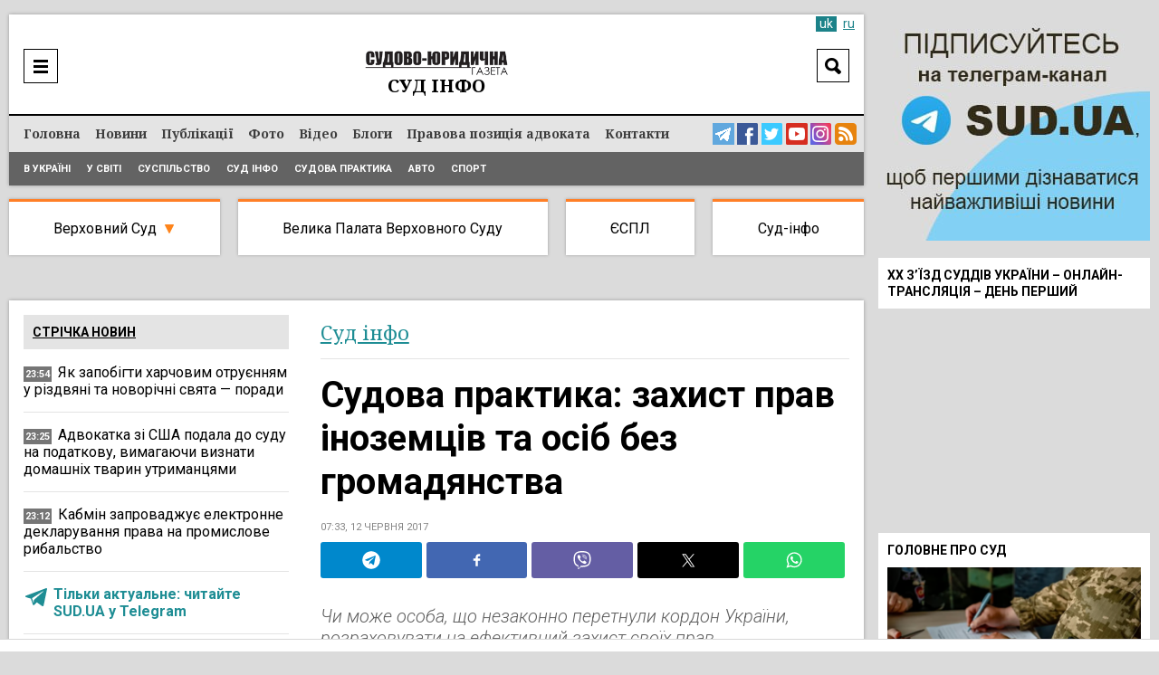

--- FILE ---
content_type: text/html; charset=UTF-8
request_url: https://sud.ua/uk/news/sud-info/104955-sudebnaya-praktika-zaschita-prav-inostrantsev-i-lits-bez-grazhdanstva-c97e92
body_size: 29818
content:
<!DOCTYPE html>
<!--[if lt IE 7]>      <html class="no-js lt-ie9 lt-ie8 lt-ie7"> <![endif]-->
<!--[if IE 7]>         <html class="no-js lt-ie9 lt-ie8"> <![endif]-->
<!--[if IE 8]>         <html class="no-js lt-ie9"> <![endif]-->
<!--[if gt IE 8]><!--> <html lang="uk"> <!--<![endif]-->
<head>
    <meta charset="UTF-8" />
    <meta http-equiv="X-UA-Compatible" content="IE=edge">
    <meta name="viewport" content="width=device-width, initial-scale=1, maximum-scale=5">
    <title>Судова практика: захист прав іноземців та осіб без громадянства / Суд інфо / Судово-юридична газета</title>
    
    
    
    
    
    
    
    
            <meta name="robots" content="max-image-preview:large" />
    
    <link rel="preconnect" href="https://fonts.googleapis.com">
     <link rel="preconnect" href="https://fonts.gstatic.com" crossorigin>
      <link href="https://fonts.googleapis.com/css2?family=Noto+Serif:ital,wght@0,400;0,700;1,400;1,700&family=Roboto:ital,wght@0,100;0,300;0,400;0,500;0,700;0,900;1,300;1,400;1,500;1,700;1,900&display=swap" rel="stylesheet">



    <meta name="yandex-verification" content="9a55c616679f4578" />
    <meta name='wmail-verification' content='3d38c8bd54e5e4e04f75114419c48ec6' />
    <meta name="msvalidate.01" content="44D7E27CAB36B02F8ADE7D60785DDFC3" />

    
        <link href="https://sud.ua/uk/news/sud-info/104955-sudebnaya-praktika-zaschita-prav-inostrantsev-i-lits-bez-grazhdanstva-c97e92" hreflang="x-default" rel="alternate">
    <link href="https://sud.ua/uk/news/sud-info/104955-sudebnaya-praktika-zaschita-prav-inostrantsev-i-lits-bez-grazhdanstva-c97e92" hreflang="uk" rel="alternate">
    <link href="https://sud.ua/ru/news/sud-info/104955-sudebnaya-praktika-zaschita-prav-inostrantsev-i-lits-bez-grazhdanstva-c97e92" hreflang="ru" rel="alternate">
    


   

            <link rel="icon" type="image/x-icon" href="/favicon.ico" />
        <link rel="shortcut icon" href="/favicon.ico" type="image/x-icon">
        <link rel="apple-touch-icon" href="/favicon.ico">
        <style>
           .b-news-other li{
             padding-left: 0px !important;
             background: transparent !important;
           }
        </style>
        <link rel="stylesheet" href="/css/sud2.css?v=12" type="text/css" media="all" />
        <link rel="stylesheet" href="/css/superfish.css" type="text/css" media="all" />
        <link rel="stylesheet" href="/js/jquery-ui/jquery-ui.min.css" type="text/css" media="all" />
        <link rel="stylesheet" href="/js/jquery-ui/jquery-ui.theme.min.css" type="text/css" media="all" />
        <link rel="stylesheet" href="/js/fancybox/jquery.fancybox.css" type="text/css" media="all" />
        <link rel="stylesheet" href="/js/flexslider/flexslider.css" type="text/css" media="all" />


    





    
    <meta name="description" content="Судова практика: захист прав іноземців та осіб без громадянства | Суд інфо | Судово-юридична газета"><meta property="og:description" content="Судова практика: захист прав іноземців та осіб без громадянства | Суд інфо | Судово-юридична газета"><meta property="og:title" content="Судова практика: захист прав іноземців та осіб без громадянства"><meta property="og:type" content="article"><meta property="og:image" content="https://sud.ua/uploads/news/2017/06/12/ce0b9c9ae9a05bd1561168ce2092702802a2c2ee.jpg"><meta property="og:image:width" content="960"><meta property="og:image:height" content="540">    <meta property="og:site_name" content="Судово-юридична газета">
    <meta property="og:url" content="https://sud.ua/uk/news/sud-info/104955-sudebnaya-praktika-zaschita-prav-inostrantsev-i-lits-bez-grazhdanstva-c97e92">





            <link rel="canonical" href="https://sud.ua/uk/news/sud-info/104955-sudebnaya-praktika-zaschita-prav-inostrantsev-i-lits-bez-grazhdanstva-c97e92" />
    
    <script data-ad-client="ca-pub-2535113839332652" async src="https://pagead2.googlesyndication.com/pagead/js/adsbygoogle.js"></script>

            
<script type="text/javascript">
  var _gaq = _gaq || [];
  _gaq.push(['_setAccount', 'UA-30552542-1']);
  _gaq.push(['_trackPageview']);

  (function() {
    var ga = document.createElement('script'); ga.type = 'text/javascript'; ga.async = true;
    ga.src = ('https:' == document.location.protocol ? 'https://ssl' : 'http://www') + '.google-analytics.com/ga.js';
    var s = document.getElementsByTagName('script')[0]; s.parentNode.insertBefore(ga, s);
  })();
</script>
<!-- Google tag (gtag.js) -->
<script async src="https://www.googletagmanager.com/gtag/js?id=G-FLGHSQY2XE"></script>
<script>
  window.dataLayer = window.dataLayer || [];
  function gtag(){dataLayer.push(arguments);}
  gtag('js', new Date());

  gtag('config', 'G-FLGHSQY2XE');
</script>

<!-- Facebook Pixel Code -->
<!--script>
  !function(f,b,e,v,n,t,s)
  {if(f.fbq)return;n=f.fbq=function(){n.callMethod?
  n.callMethod.apply(n,arguments):n.queue.push(arguments)};
  if(!f._fbq)f._fbq=n;n.push=n;n.loaded=!0;n.version='2.0';
  n.queue=[];t=b.createElement(e);t.async=!0;
  t.src=v;s=b.getElementsByTagName(e)[0];
  s.parentNode.insertBefore(t,s)}(window, document,'script',
  'https://connect.facebook.net/en_US/fbevents.js');
  fbq('init', '2149114148710027');
  fbq('track', 'PageView');
</script>
<noscript><img height="1" width="1" style="display:none"
  src="https://www.facebook.com/tr?id=2149114148710027&ev=PageView&noscript=1"
/></noscript-->
<!-- End Facebook Pixel Code -->

    
    <style media="screen">
        .b-news-date.dark{
            background: #757575;
        }
        .b-lang a:hover, .b-lang a.active{
            background: #1c8289;
            color: #fff;
        }
        .b-lang a,a{
            color: #1c8289;
        }
        .b-lang{
          right: 6px;
          font-size: 14px;
        }
        .h-bottom-line{
          font-size: 12px;
        }
        .b-news-image img, .b-news-item-image img{
          height: auto;
        }
        @media(min-width:999px){
          .b-static-text h2 {
              font-size: 2.2em;
          }
          .b-static-text h3 {
              font-size: 2em;
          }
        }
        @media(max-width:1024px){
          .b-news-image img, .b-news-item-image img {
              width: 100%;
              height: auto;
          }

          .b-news-list.b-news-other.large .b-news-plain .b-news-item-info img{
            display: none !important;
          }
        }
    </style>

    <!-- Google Tag Manager -->
  <script>(function(w,d,s,l,i){w[l]=w[l]||[];w[l].push({'gtm.start':
  new Date().getTime(),event:'gtm.js'});var f=d.getElementsByTagName(s)[0],
  j=d.createElement(s),dl=l!='dataLayer'?'&l='+l:'';j.async=true;j.src=
  'https://www.googletagmanager.com/gtm.js?id='+i+dl;f.parentNode.insertBefore(j,f);
  })(window,document,'script','dataLayer','GTM-WNZDPT7X');</script>
  <!-- End Google Tag Manager -->

  <script src="/js/jquery-1.11.0.min.js"></script>

</head>
<body class="news">
  <!-- Google Tag Manager (noscript) -->
<noscript><iframe src="https://www.googletagmanager.com/ns.html?id=GTM-WNZDPT7X"
height="0" width="0" style="display:none;visibility:hidden"></iframe></noscript>
<!-- End Google Tag Manager (noscript) -->

  <div id="fb-root"></div>
<script>(function(d, s, id) {
        var js, fjs = d.getElementsByTagName(s)[0];
        if (d.getElementById(id)) return;
        js = d.createElement(s); js.id = id;
        js.src = "//connect.facebook.net/uk_UA/sdk.js#xfbml=1&version=v2.10&appId=195181397643045";
        fjs.parentNode.insertBefore(js, fjs);
    }(document, 'script', 'facebook-jssdk'));</script>

<div class="b-bblock b-bblock-header">
    
</div>

<div class="b-wrap">
    <div class="b-content-holder">
        <div class="b-content-holder-in">
            <!-- Header -->
            <header class="b-header-wrapper" id="header">
                <div class="b-header clear">
                    <div class="h-header clear">
                        
<!--div class="b-fresh-issue">
    <a href="/uk/issue/361" style="background: #ffffff url(/uploads/issue/2021/03/08/2673156668a0b9ea3bc1a28084a5556bf8493308.jpg) no-repeat 50% 6px;" class="image"></a>
    <div class="b-issue-line"><a href="/uk/issue/361">Свіжий випуск</a></div>
</div-->


                        <div class="b-logo">
                                                            <a href="/"><img src="/images/logo_uk.png" alt="Судово-юридична газета" /></a>
                                                    </div>

                        <div class="b-logo-category">            <span class="sud-info">Суд інфо</span>
    </div>

                        <div class="b-menu-ico"><a href="javascript:;" onclick="$('#header-line').toggle()"  aria-label="Menu" ></a></div>

                        <div class="b-search-header">
                            <div class="b-search-header-ico"><a href="javascript:;" onclick="$('#search_form').toggle(); $(this).hide();" aria-label="Search"></a></div>

                            <div class="b-search-header-form" id="search_form">
                                <form action="/uk/search" onsubmit="javascript:return $('input:text', this).val().length > 0">
                                    <input type="text" name="q" placeholder="Пошук" class="input" value="" />
                                    <input type="submit" class="submit"  value="Search"  />
                                </form>
                            </div>
                        </div>

                        

                        
                            <div class="b-lang" id="lang">

                                
                                                                            <a class="active" href="#">uk</a>
                                                                    
                                                                                                                        <a class="inactive" href="/ru/news/sud-info/104955-sudebnaya-praktika-zaschita-prav-inostrantsev-i-lits-bez-grazhdanstva-c97e92">ru</a>
                                        
                                                                                                </div>

                        
                    </div>
                </div>

                <div class="b-header-line" id="header-line">
                    <div class="h-header-line clear">
                        <div class="b-menu clear" id="menu">
                            <nav class="b-site-nav">
                                                                
                                    <ul class="sf-menu sf-js-enabled sf-arrows">
                                        <li class="first">        <a href="/">Головна</a>
                                        </li>

                                        <li class="news">        <a href="/uk/news">Новини</a>
                                        </li>

                                        <li class="publication">        <a href="/uk/publication">Публікації</a>
                                        </li>

                                        <li class="news-photo">        <a href="/uk/news/photo">Фото</a>
                                        </li>

                                        <li class="news-video">        <a href="/uk/news/video">Відео</a>
                                        </li>

                                        <li class="blog">        <a href="/uk/blog">Блоги</a>
                                        </li>

                                        <li class="issue">        <a href="/uk/pravova-pozitsiya-advokata">Правова позиція адвоката</a>
                                        </li>

                                        <li class="contacts last">        <a href="/uk/contacts">Контакти</a>
                                        </li>


                                    </ul>

                                
                            </nav>

                            <div class="b-menu-links">
                                <a href="https://t.me/sudua" class="telegram" target="_blank" aria-label="Telegram Sud.ua"></a>
                                <a href="https://www.facebook.com/profile.php?id=61554556161648" class="facebook" target="_blank"  aria-label="Facebook Sud.ua"></a>
                                <a href="https://twitter.com/sud_gazeta" class="twitter" target="_blank"  aria-label="Twitter Sud.ua" ></a>
                                <a href="https://www.youtube.com/channel/UC5R89CNV6EE9ruwuEFRcOcw" class="youtube" target="_blank"  aria-label="YouTube Sud.ua" ></a>
                                <a href="https://www.instagram.com/sud_ua/  " class="insta" target="_blank"  aria-label="Instagram Sud.ua"></a>

                                                                    <a href="https://sud.ua/rss/rss_news_uk.xml" class="rss" aria-label="RSS News Sud.ua" ></a>
                                                            </div>
                        </div>

                        <div class="b-sub-menu">
                                <ul>
                <li class="first">        <a href="/uk/news/ukraine">В Україні</a>        
    </li>

        <li>        <a href="/uk/news/abroad">У світі</a>        
    </li>

        <li>        <a href="/uk/news/obshchestvo">Суспільство</a>        
    </li>

        <li>        <a href="/uk/news/sud-info">Суд інфо</a>        
    </li>

        <li>        <a href="/uk/news/sudebnaya-praktika">Судова практика</a>        
    </li>

        <li>        <a href="/uk/news/auto">Авто</a>        
    </li>

        <li class="last">        <a href="/uk/news/sport">Спорт</a>        
    </li>


    </ul>

                        </div>
                    </div>
                </div>
            </header>

            <div class="b-menu-links mobile">
                <a href="https://t.me/sudua" class="telegram" target="_blank" aria-label="Telegram Sud.ua"></a>
                <a href="https://www.facebook.com/profile.php?id=61554556161648" class="facebook" target="_blank"  aria-label="Facebook Sud.ua"></a>
                <a href="https://twitter.com/sud_gazeta" class="twitter" target="_blank"  aria-label="Twitter Sud.ua" ></a>
                <a href="https://www.youtube.com/channel/UC5R89CNV6EE9ruwuEFRcOcw" class="youtube" target="_blank"  aria-label="YouTube Sud.ua" ></a>
                <a href="https://www.instagram.com/sud_ua/  " class="insta" target="_blank"  aria-label="Instagram Sud.ua"></a>
                                    <a href="https://sud.ua/rss/rss_news_uk.xml" class="rss" aria-label="RSS News Sud.ua" ></a>
                            </div>

            <div class="b-hot-category">
                <div class="b-hot-category-top"><a href="javascript:;" onclick="$('#hotlist').toggle()">Практика судів</a></div>
                <div id="hotlist">
                    <ul>
                        <li class="vsud">
                            <a href="/uk/news/verhovniy-sud" class="top">Верховний Суд</a>

                            <div class="sub">
                                <a href="/uk/news/ugolovniy-sud">Касаційний кримінальний суд</a><br/>
                                <a href="/uk/news/admin-sud">Касаційний адміністративний суд</a><br/>
                                <a href="/uk/news/hos-sud">Касаційний господарський суд</a><br/>
                                <a href="/uk/news/civil-sud">Касаційний цивільний суд</a><br/>
                            </div>

                            <div class="submobile">
                                <a href="/uk/news/ugolovniy-sud">ККС</a>
                                <a href="/uk/news/admin-sud">КАС</a>
                                <a href="/uk/news/hos-sud">КГС</a>
                                <a href="/uk/news/civil-sud">КЦС</a>
                            </div>
                        </li>
                        <li class="bpvs"><a href="/uk/news/bpvs">Велика Палата Верховного Суду</a></li>
                        <li class="echr"><a href="/uk/news/echr">ЄСПЛ</a></li>
                        <li class="last info"><a href="/uk/news/sud-info">Суд-інфо</a></li>
                    </ul>
                </div>
            </div>

            <div class="b-bblock b-bblock-promo">
                <a href="http://sud.ua/click/6"  target="_blank"><img width="0" height="0" src="/uploads/banner/2017/4e9b27311403582e8bf038950f2c700c83b1a542.jpg" alt="" /></a>
            </div>

            <div class="b-shadow"  role="main">
                    <div id="news" class="b-news-full b-news-show">
        <div class="b-block-wrap b-holder">
            <div class="h-block-wrap">
                <div class="b-content">
                    <div class="b-content-block">
                        <div class="b-column-holder clear">
                            <div class="section group">


                                <div class="col span_2_of_3">
                                    <div class="b-breadcrumbs">
                                        <ol>
                                                                                            <li>
                                                    <span class="category grey"><a href="/uk/news/sud-info">Суд інфо</a></span>
                                                </li>
                                            
                                            


                                        </ol>


                                    </div>

                                    <div class="b-news-full">
                                        <h1 class="title">Судова практика: захист прав іноземців та осіб без громадянства</h1>

                                        <div class="b-news-date">
                                                                                            07:33, 12 червня 2017
                                                                                    </div>

                                                                                    
<div class="b-share">
<div class="sharethis-inline-share-buttons st-justified st-lang-ru  st-inline-share-buttons st-animated" id="st-1"><div class="st-btn st-first" data-network="telegram" style="display: inline-block;">
<img alt="telegram sharing button" fetchpriority="high" width="20" height="20" src="/shareimg/telegram.svg">

</div><div class="st-btn" data-network="facebook" style="display: inline-block;">
<img alt="facebook sharing button" fetchpriority="high" width="20" height="20" src="/shareimg/facebook.svg">

</div><div class="st-btn" data-network="viber" style="display: inline-block;">
<img alt="viber sharing button" fetchpriority="high" width="20" height="20" src="/shareimg/viber.svg">

</div><div class="st-btn  st-remove-label" data-network="twitter" style="display: inline-block;">
<img alt="twitter sharing button" fetchpriority="high" width="20" height="20" src="/shareimg/twitter.svg">

</div><div class="st-btn st-last  st-remove-label" data-network="whatsapp" style="display: inline-block;">
<img alt="whatsapp sharing button" fetchpriority="high" width="20" height="20" src="/shareimg/whatsapp.svg">

</div></div>
</div>
<style>
#st-1.st-justified {
    display: flex;
    text-align: center;
}


#st-1.st-justified .st-btn {
    -moz-flex: 1;
    -ms-flex: 1;
    -webkit-flex: 1;
    flex: 1;
}

#st-1 .st-btn:last-child {
    margin-right: 0;
}
#st-1 .st-btn {
    margin-right: 5px !important;
    padding: 0 7px !important;
}

#st-1 .st-btn {
    -moz-box-sizing: border-box;
    -webkit-box-sizing: border-box;
    box-sizing: border-box;
    -moz-transition: opacity 0.2s ease-in, top 0.2s ease-in;
    -ms-transition: opacity 0.2s ease-in, top 0.2s ease-in;
    -o-transition: opacity 0.2s ease-in, top 0.2s ease-in;
    -webkit-transition: opacity 0.2s ease-in, top 0.2s ease-in;
    transition: opacity 0.2s ease-in, top 0.2s ease-in;
    -moz-border-radius: 3px;
    -webkit-border-radius: 3px;
    border-radius: 3px;
    border: none;
    cursor: pointer;
    display: inline-block;
    font-size: 12px;
    height: 40px;
    line-height: 40px;
    margin-right: 8px;
    padding: 0 10px;
    position: relative;
    text-align: center;
    top: 0;
    vertical-align: top;
    white-space: nowrap;
}

#st-1 .st-btn[data-network='telegram'] {
    background-color: #0088cc;
}
#st-1 .st-btn[data-network='facebook'] {
    background-color: #4267B2;
}
#st-1 .st-btn[data-network='viber'] {
    background-color: #645EA4;
}
#st-1 .st-btn[data-network='twitter'] {
    background-color: #000000;
}
#st-1 .st-btn[data-network='whatsapp'] {
    background-color: #25d366;
}
#st-1 .st-btn > img {
    display: inline-block;
    height: 20px;
    width: 20px;
    position: relative;
    top: 10px;
    vertical-align: top;
}
#st-1 .st-btn:hover {
    opacity: .8;
    top: -4px;
}
</style>

                                        
                                        
                                        <div class="b-news-announce">Чи може особа, що незаконно перетнули кордон України, розраховувати на ефективний захист своїх прав.</div>

                                        

                                                                                    <div class="b-static-img b-news-image">
                                                                                            <img src="/uploads/news/2017/06/12/1158c8b32c28d7fc0806f220b91968d9ccbf8a41.jpg" fetchpriority=high width="642" height="415" alt="Судова практика: захист прав іноземців та осіб без громадянства" />
                                                                                        </div>
                                                                                    
                                        <!--div class="b-form-done">
                                            Слідкуйте за актуальними новинами у соцмережах SUD.UA
                                        </div-->

                                        <div class="bbone-list">
                                            <span class="hdmain">Слідкуйте за актуальними новинами у соцмережах SUD.UA</span>
                                            <ul class="pc_links">
                                                <li>
                                                    <a href="https://www.facebook.com/sud.ua.top" target="_blank" rel="noopener">
                                                        <img src="/images/2fb.svg" alt="">
                                                    </a>
                                                </li>
                                                <li>
                                                    <a href="https://news.google.com/publications/CAAqHggKIhhDQklTREFnTWFnZ0tCbk4xWkM1MVlTZ0FQAQ?hl=uk&gl=UA&ceid=UA:uk" target="_blank" rel="noopener">
                                                        <img src="/images/2gn.svg" alt="">
                                                    </a>
                                                </li>
                                                <li>
                                                    <a href="https://x.com/sud_gazeta" target="_blank" rel="noopener">
                                                        <img src="/images/2x.svg" alt="">
                                                    </a>
                                                </li>
                                                <li>
                                                    <a href="https://telegram.me/sudua" target="_blank" rel="noopener">
                                                        <img src="/images/2tg.svg" alt="">
                                                    </a>
                                                </li>
                                                <li>
                                                    <a href="https://www.instagram.com/sud_ua/" target="_blank" rel="noopener">
                                                        <img src="/images/2inst.svg" alt="">
                                                    </a>
                                                </li>
                                            </ul>



                                            <ul class="mob_links">
                                                <li>
                                                    <a href="https://telegram.me/sudua" target="_blank" rel="noopener">
                                                        <img src="/images/3tg.svg" alt="">
                                                    </a>
                                                </li>
                                                <li>
                                                    <a href="https://www.facebook.com/sud.ua.top" target="_blank" rel="noopener">
                                                        <img src="/images/3fb.svg" alt="">
                                                    </a>
                                                </li>
                                                <li>
                                                    <a href="https://x.com/sud_gazeta" target="_blank" rel="noopener">
                                                        <img src="/images/3x.svg" alt="">
                                                    </a>
                                                </li>
                                                <li>
                                                    <a href="https://www.instagram.com/sud_ua/" target="_blank" rel="noopener">
                                                        <img src="/images/3inst.svg" alt="">
                                                    </a>
                                                </li>
                                                <li>
                                                    <a href="https://news.google.com/publications/CAAqHggKIhhDQklTREFnTWFnZ0tCbk4xWkM1MVlTZ0FQAQ?hl=uk&gl=UA&ceid=UA:uk" target="_blank" rel="noopener">
                                                        <img src="/images/3gn.svg" alt="">
                                                    </a>
                                                </li>



                                            </ul>
                                        </div>

                                        <style media="screen">
                                            .bbone-list{
                                                width: 100%;
                                                float: left;
                                                margin-bottom: 20px;
                                                position: relative;
                                                margin-top: -10px;
                                                padding-top: 13px;
                                                border-top: 4px solid #FF7F27;
                                                background: #F1F1F1;
                                                padding-bottom: 13px;
                                                padding-left: 11px;
                                                padding-right: 11px;
                                                box-sizing: border-box;
                                            }
                                            .hdmain{
                                                color: #000;
                                                font-family: Roboto;
                                                font-size: 14px;
                                                font-style: normal;
                                                font-weight: 400;
                                                line-height: 14px;
                                                width: 100%;
                                                float: left;
                                                display: block;
                                                text-align: center;
                                                padding-bottom: 12px;
                                            }
                                            .bbone-list *{
                                                box-sizing: border-box;
                                            }
                                            .bbone-list ul{
                                                width: calc(100% + 10px);
                                                float: left;
                                                margin-left: -5px;
                                                margin-right: -5px;
                                            }
                                            .bbone-list ul li{
                                                width: 20.464%;
                                                padding-right: 4px;
                                                padding-left: 4px;
                                                float: left;
                                            }
                                            .pc_links{
                                                display: flex !important;
                                            }

                                            .bbone-list ul li:nth-child(3){
                                                width: 15.49% !important;
                                            }
                                            .bbone-list ul li:nth-child(1){
                                                width: 22.9% !important;
                                            }
                                            .mob_links{
                                                display: none !important;
                                            }

                                            @media(min-width:1000px){

                                                .span_2_of_3 {
                                                    width: 64.06%;
                                                }

                                            }
                                            #st-1 .st-btn{
                                                margin-right: 5px !important;
                                                padding: 0 7px !important;
                                            }
                                            .bbone-list ul li a{
                                                width: 100%;
                                                float: left;
                                            }
                                            .bbone-list ul li a img{
                                                width: 100%;
                                                max-width: 100%;
                                            }
                                            @media(max-width:699px){
                                                .pc_links{
                                                    display: none !important;
                                                }
                                                .mob_links{
                                                    display: flex !important;
                                                }
                                                .bbone-list ul li{
                                                    width: 50% !important;
                                                }
                                                .bbone-list ul li:nth-child(1) {
                                                    width: 100% !important;
                                                }
                                                .bbone-list ul li:nth-child(3) {
                                                    width: 50% !important;
                                                }
                                                .bbone-list ul li a{
                                                    padding-bottom: 3px;
                                                }
                                                .bbone-list ul{

                                                    flex-wrap: wrap;
                                                }
                                                #st-1 .st-btn{
                                                    margin-right: 5px !important;
                                                    padding: 0 4px !important;
                                                }
                                                #st-1 .st-btn[data-network='whatsapp'],#st-1 .st-btn[data-network='viber']{
                                                    display: inline-block !important;
                                                }

                                            }
                                        </style>

                                        <div class="b-bblock b-bblock-newstop">
                                            
                                        </div>

                                        <div class="b-static-text b-news-text">
                                            <p style="text-align: justify;">Незважаючи на те, що міжнародні експерти називають Україну транзитною країною, проблема дотримання прав осіб які перетинають кордон держави, стає все більш актуальною. Виною тому є і воєнізовані конфлікти, що розпалюються на Близькому Сході, однак і з мирних територій нерідко в Україну приїжджають ті, хто прагне відшукати більш комфортне місце проживання.</p>
<p style="text-align: justify;">Як правило, проблемами осіб, які незаконно перетинають кордон або незаконно перебувають на територію України, а саме їх затриманням, ідентифікацією і вирішенням питання про видворення, займаються Державна міграційна служба України (ДМСУ), Державна митна служба України (Держмитслужба), а також недержавні організації, що захищають права іноземців. Якщо ж під час взаємодії перераховані суб'єкти не можуть досягти консенсусу, то в справу вступають суди.</p>
<p style="text-align: justify;">Розглядаючи справи даної категорії, суддям доводиться вирішувати безліч аспектів, які можуть поставити під сумнів ефективність захисту прав іноземців або осіб без громадянства. Однак, незважаючи на це, в Україні сформувалася судова практика, яка дозволяє говорити про усталені тенденції в зазначеній сфері. Про найбільш яскравих прикладах судових рішень редакції розповіла суддя Київського апеляційного адміністративного суду <strong>Олена Губська</strong>.</p>
<p style="text-align: justify;">«Найбільш частими підставами для скасування судового рішення судами вищої інстанції є неповне з'ясування судом обставин, що мають значення для справи, недоведеність обставин, що мають значення для справи, які суд нижчої інстанції вважає встановленими, а також порушення норм процесуального або матеріального права.</p>
<p style="text-align: justify;">У постанові Вищого адміністративного суду України (ВАСУ) від 17.11.2015 року (К/800/32501/15) постанови суду першої та апеляційної інстанцій були скасовані. ВАСУ прийняв нове рішення, яким у задоволенні позову відмовив. Суть справи полягала в тому, що двоє іноземців — чоловік і жінка — звернулися до суду з позовом до ДМСУ про визнання неправомірним та скасування рішення про відмову у визнанні особи біженцем або особою, яка потребує додаткового захисту.</p>
<p style="text-align: justify;">Постановою суду першої інстанції, підтриманим апеляційним судом, позов задоволено, а рішення ДМСУ скасовано. Суд зобов'язав ДМСУ визнати громадян особами, які потребують додаткового захисту. В ході розгляду було встановлено, що чоловік і жінка були громадянами Російської Федерації. Чоловік за національністю — татарин, за віросповіданням — мусульманин, а жінка за національністю — башкирка, за віросповіданням — мусульманка.</p>
<p style="text-align: justify;">Мотивуючи своє рішення, ВАСУ зазначив, що ДМСУ було встановлено, що в РФ проживає значне мусульманське населення, представлене численними мусульманськими партіями. При цьому слід зазначити, що релігія іслам дозволена для віросповідання в РФ і гарантована Конституцією зазначеної країни, тому сам факт визнання зазначеної релігії позивачами не може бути підставою для визнання їх біженцями. Отже, при прийнятті рішення відповідачем було проведено збір та аналіз інформації про країну походження, про осіб заявників та інших обставин. Крім цього, суди, зобов'язавши ДМСУ визнати позивачів особами, які потребують додаткового захисту, вийшли за межі своїх повноважень, оскільки вирішення цього питання є виключною компетенцією ДМСУ.</p>
<p style="text-align: justify;"><strong>Тимчасовий виїзд</strong></p>
<p style="text-align: justify;">Яскравим прикладом також є рішення ВАСУ від 07.03.2017 року (К/800/12052/16), яким рішення судів першої та апеляційної інстанції залишено без змін.</p>
<p style="text-align: justify;">У цій справі громадянин Афганістану звернувся до суду з позовом до ДМСУ з проханням визнати незаконним і скасувати рішення державного органу про визнання іноземця, що втратив статус біженця в Україні. Постановою суду першої інстанції, залишеним без змін апеляційною інстанцією, позов задоволено. Рішення ДМСУ визнано незаконним і скасовано.</p>
<p style="text-align: justify;">Судами було встановлено, що у 2009 році рішенням Державного комітету України у справах національностей та релігій громадянину Афганістану надано статус біженця. У лютому 2015 року в Департамент у справах громадянства біженців та іноземців ДМСУ надійшло клопотання ДПСУ про позбавлення позивача статусу біженця, оскільки останній виїжджав до Афганістану транзитом через Туреччину і, перебуваючи в Афганістані певний час, повернувся в Україну. У липні 2015 року рішенням ДМСУ громадянин Афганістану визнаний таким, що втратив статус біженця в Україні як особа, знову добровільно скористалася захистом країни громадянської належності.</p>
<p style="text-align: justify;">Мотивуючи своє рішення, ВАСУ зазначив, що тимчасовий виїзд позивача в країну громадянської належності не може бути розцінений як виняткова підстава вважати, що він добровільно знову скористався захистом цієї країни. Така позиція повинна бути підтверджена певними мотивованими доказами. У той же час, як було встановлено судами попередніх інстанцій, відповідачем не представлені ніякі докази в спростуванні наявності у нього особистих (сімейних) причин для відвідування країни громадянської належності, також як і наведених вище обставин, що підтверджують намір скористатися захистом країни громадянської належності, і фактичне надання такого захисту.</p>
<p style="text-align: justify;"><strong>Примусове видворення</strong></p>
<p style="text-align: justify;">Також, проаналізувавши рішення судів, можна прийти до висновку, що дуже багато питань виникають при розгляді справ про оскарження рішень державних органів щодо примусового повернення іноземців та осіб без громадянства та примусового видворення.</p>
<p style="text-align: justify;">Прикладом може служити рішення ВАСУ від 25.04.2016 року (К/800/11441/16), яким відмовлено у відкритті касаційного провадження.</p>
<p style="text-align: justify;">З рішення вбачається, що судом першої інстанції було задоволено позов Державного управління ДМСУ в Одеській області до громадянина Соціалістичної Республіки В'єтнам про примусове видворення з України. Постановою суду першої інстанції в задоволенні позову відмовлено.</p>
<p style="text-align: justify;">У своєму рішенні колегія ВАСУ досить ґрунтовно проаналізувала ст. 26 і ст. 30 Закону «Про правовий статус іноземців та осіб без громадянства» та прийшла до висновку, що позивачем не приймалося рішення про примусове повернення відповідача, а тому відсутні підстави для звернення до суду з позовом про примусове видворення.</p>
<p style="text-align: justify;">Тобто обов'язково винесення судом рішення про примусове видворення повинно передувати рішенню державного органу про примусове повернення іноземця або особи без громадянства, яке залишилося невиконаним іноземцем, або є докази того, що зазначена особа буде ухилятися від виконання такого рішення.</p>
<p style="text-align: justify;"><strong>Сім'я — не гарантія</strong></p>
<p style="text-align: justify;">Має місце також різна практика судів різних інстанцій за оцінкою доказів, що містяться в матеріалах справи, і різному застосуванню норм матеріального права. Наприклад, рішення ВАСУ від 28.07.2016 року (К/800/6584/16), якою постанову суду апеляційної інстанції скасовано, а рішення суду першої інстанції залишено без змін.</p>
<p style="text-align: justify;">У січні 2016 року ДУ ДМСУ в Закарпатській області звернулося до суду з позовом про примусове видворення за межі України громадянки Республіки Узбекистан. Постановою суду першої інстанції позов задоволено і відповідачка примусово видворена за межі України.</p>
<p style="text-align: justify;">Постановою апеляційної інстанції постанову першої інстанції скасовано та прийнято нове рішення про відмову в позові. Апеляційний суд виходив з того, що на території України проживають родичі відповідача, а тому видворення з країни, де проживають її близькі члени сім'ї, може призвести до порушення її права на повагу до сімейного життя, гарантоване положеннями ст. 8 Конвенції про захист прав людини і основних свобод.</p>
<p style="text-align: justify;">Не погоджуючись з такою позицією, ВАСУ зазначив, що ч. 8 ст. 26 Закону «Про правовий статус іноземців та осіб без громадянства» передбачено, що примусове повернення не застосовується до іноземців та осіб без громадянства, які не досягли 18-річного віку і до іноземців та осіб без громадянства, на яких поширюється дія Закону «Про біженців та осіб, які потребують додаткового або тимчасового захисту».</p>
<p style="text-align: justify;">Так, в ч. 1 ст. 31 зазначеного вище закону наведено перелік обставин, при яких іноземець чи особа без громадянства не можуть бути примусово повернутими або примусово виселеним. Наведений перелік підстав є вичерпним і розширенню не підлягає.</p>
<p style="text-align: justify;">Колегія ВАСУ дійшла висновку, що іноземна громадянка рішення про примусове повернення в добровільному порядку не виконала, постійного місця проживання на території України не мала, до відповідних органів з відповідною заявою для продовження терміну перебування не зверталася. При цьому у неї були відсутні документи, що підтверджують право перебування на території України, тому суд першої інстанції дійшов обґрунтованого висновку про порушення відповідачем вимог законодавства про правовий статус іноземців та осіб без громадянства.</p>
<p style="text-align: justify;">Аналогічним є рішення ВАСУ від 10.03.2016 року (К/800/3612/15), яким рішення суду першої та апеляційної інстанцій скасовані, а справу направлено до суду першої інстанції для продовження розгляду.</p>
<p style="text-align: justify;">Так, в грудні 2014 року ДМСУ звернулася до суду з позовом про примусове видворення за межі України громадянки Грузії.</p>
<p style="text-align: justify;">Постановою суду першої інстанції позовні вимоги задоволені і громадянка Грузії разом з неповнолітніми дітьми примусово виселена за межі України. В'їзд в Україну їй заборонений строком на три місяці. Постановою апеляційного суду рішення суду першої інстанції скасовано та прийнято нове рішення про відмову в позові.</p>
<p style="text-align: justify;">Проаналізувавши норми ч. 8 ст. 26 Закону «Про правовий статус іноземців та осіб без громадянства» та ч. 1 ст. 31 Закону «Про біженців та осіб, які потребують додаткового або тимчасового захисту», колегія ВАСУ зазначила, що висновки апеляційного суду про те, що наявність у відповідача сім'ї, дітей (один з яких народився в Україні), мети і засобів до існування не може бути підставою для не видворення за межі України. У той же час, задовольняючи позов, суд першої інстанції не звернув уваги на те, що рішення про примусове видворення прийнято суб'єктом владних повноважень тільки в відношенні громадянки Грузії. Ніяких рішень щодо її дітей ГМС не приймала, питання законності їх видворення з України судом не наважувався і заходи щодо захисту їх прав суд не прийняв.</p>
<p style="text-align: justify;"><strong>Затримання під питанням</strong></p>
<p style="text-align: justify;">Незважаючи на усталену практику, досить дискусійним залишається питання про те, чи може суб'єкт владних повноважень звертатися до суду з позовом про затримання іноземця або особи без громадянства з приміщенням в пункт тимчасового перебування іноземців (ПТП), які незаконно перебувають на території України до прийняття рішення про видворення за межі країни.</p>
<p style="text-align: justify;">Прикладом може послужити рішення Київського апеляційного адміністративного суду від 15.03.2017 року (359/1133/17).</p>
<p style="text-align: justify;">Позивач — Управління міграційної служби України в Київській області — звернулося до суду з позовом до громадянина Республіки Іран з проханням про винесення рішення про його затримання з поселенням в ПТП і примусове видворення.</p>
<p style="text-align: justify;">Постановою суду першої інстанції позов задоволено. Громадянин Республіки Іран затриманий, поміщений в ПТП і примусово видворений за межі України.</p>
<p style="text-align: justify;">Апеляційний суд скасував постанову суду першої інстанції, проаналізувавши норми чинного законодавства, в т. ч. Інструкцію про порядок тримання іноземців та осіб без громадянства в пунктах тимчасового перебування іноземців та осіб без громадянства, які незаконно перебувають в Україні, затвердженої наказом МВС України від 29.02.2016 року №141 та ст. 183-7 Кодексу адміністративного судочинства.</p>
<p style="text-align: justify;">Так, згідно з п. 12 Інструкції, іноземці та особи без громадянства містяться в ПТП протягом терміну, необхідного для виконання постанови адміністративного суду про примусове видворення з України; про затримання з метою ідентифікації та забезпечення примусового видворення з України; про затримання з метою ідентифікації та забезпечення передачі відповідно до міжнародних договорів України про реадмісію, але не більше 12 місяців.</p>
<p style="text-align: justify;">Згідно ч. 2 ст. 183-7 КАС, при наявності обґрунтованих підстав прийнято вважати, що іноземець або особа без громадянства буде ухилятися від виконання рішення про його примусове видворення, перешкоджати проведенню процедури видворення, або якщо існує ризик його втечі, то адміністративний суд за клопотанням органу (підрозділу), який подав такий позов, може прийняти одне з таких рішень:</p>
<ul style="text-align: justify;">
<li>взяти людину на поруки підприємства, установи або організації;</li>
<li>зобов'язати іноземця або особу без громадянства внести заставу;</li>
<li>затримати іноземця або особу без громадянства з приміщенням в пункт тимчасового перебування.</li>
</ul>
<p style="text-align: justify;">Яскравим прикладом може служити також рішення КААС від 20.04.2017 року (743/380/17), яким апеляційна скарга ГУ ДМСУ в Харківській області залишена без задоволення, а постанову суду першої інстанції — без змін. Так, ГУ ДМС в Харківській області звернулося до суду з позовом, в якому просило винести постанову про продовження терміну затримання громадянина Республіки Таджикистан.</p>
<p style="text-align: justify;">Постановою суду першої інстанції в задоволенні позову відмовлено. Приймаючи постанову, підтриману апеляційним судом, суд першої інстанції послався на ст. 183-7 КАС. Згідно ч. 7 зазначеної статті, термін затримання іноземців та осіб без громадянства в ПТП не може перевищувати шести місяців. При наявності умов, при яких неможливо забезпечити примусове видворення особи в зазначений термін або прийняти рішення за заявою про визнання його біженцем або особою, яка потребує додаткового захисту в Україні, цей термін може бути продовжений, але не більше ніж на 12 місяців.</p>
<p style="text-align: justify;">Про продовження терміну затримання не пізніше ніж за п'ять днів до його закінчення орган (підрозділ), за клопотанням якого затримано іноземця або особу без громадянства, кожні три місяці подає відповідний адміністративний позов. В такому позові вказуються дії або заходи, які приймалися органом для виконання рішення про примусове видворення або для розгляду заяви про визнання біженцем або особою, яка потребує додаткового захисту в Україні.</p>
<p style="text-align: justify;">Умовами, за яких неможливо забезпечити примусове видворення особи, є:</p>
<ul style="text-align: justify;">
<li>відсутність співпраці з боку іноземця або особи без громадянства під час процедури його ідентифікації;</li>
<li>неотримання інформації з країни громадянської належності іноземця або країни походження особи без громадянства або документів, необхідних для ідентифікації особи.</li>
</ul>
<p style="text-align: justify;">Судом було встановлено, що відсутність у іноземця квитка, який дає йому право на виїзд з України, не є підставою для продовження терміну затримання відповідача. Апеляційний суд також відхилив доводи скаржника з приводу того, що відповідач не має паспортного документа, оскільки, як встановив суд першої інстанції, громадянин Республіки Таджикистан був ідентифікований за паспортом, копія якого знаходиться в матеріалах справи.</p>
<p style="text-align: justify;">Крім цього, суд першої інстанції дійшов висновку про те, що позовна заява подана після закінчення терміну затримання громадянина Республіки. Разом з тим апеляційний суд не погодився з висновком суду першої інстанції, зазначивши, що, відповідно до ч. 9 ст. 103 КАС, строк не вважається пропущеним, якщо до його закінчення позовна заява, скарга, інші документи, матеріали або грошові кошти здано на пошту чи передані іншими відповідними засобами зв'язку. Як свідчать матеріали справи, відповідач затриманий до 20.03.2017 року, а позовну заяву надіслано поштою 15.03.2017 року.</p>
<p style="text-align: justify;">Таким чином, незважаючи на начебто законні дії суб'єкта владних повноважень щодо строків звернення до суду з позовною заявою, мають місце порушення прав особи: з одного боку особа повинна бути звільнена після закінчення шестимісячного терміну затримання, а з іншого — позовну заяву в цей же день тільки надійшла до суду.</p>
<p style="text-align: justify;"><strong>Оголошення без перекладача</strong></p>
<p style="text-align: justify;">Необхідно звернути увагу і на рішення КААС від 19.04.2017 року (373/377/17), яким апеляційна скарга органу державної влади залишена без задоволення, а постанову суду першої інстанції — без змін.</p>
<p style="text-align: justify;">Громадянин Республіки Грузія звернувся в суд з позовом до Переяслав-Хмельницькому районному сектору Управління Держмитслужби в Київській області, в якому просив скасувати рішення суб'єкта владних повноважень про його примусове повернення за межі України.</p>
<p style="text-align: justify;">Постановою суду позов задоволено.</p>
<p style="text-align: justify;">Судами першої та апеляційної інстанції було встановлено, що у відповідача були підстави ухвалити рішення про примусове повернення позивача за межі України, оскільки останній нелегально проживав на території країни і був притягнутий до адміністративної відповідальності, чим порушив законодавство про правовий статус іноземців та осіб без громадянства.</p>
<p style="text-align: justify;">Разом з тим, як було встановлено судом першої інстанції, відповідно до п. 2.5 Інструкції про примусове повернення і примусове видворення з України іноземців та осіб без громадянства, рішення про примусове повернення за межі України оголошується іноземцю в присутності перекладача і законного представника (за запитом затриманого) під підпис і відзначається посадовою особою територіального органу, територіального підрозділу ДМСУ, органу охорони державного кордону та органу СБУ, уповноваженим складати документи для примусового видворення, в журналі обліку прийнятих рішень про примусове повернення і видворення.</p>
<p style="text-align: justify;">Як встановлено під час розгляду справи, при прийнятті оскаржуваного рішення громадянину Республіки Грузія не були запропоновані перекладач і законний представник, в результаті чого позивач не зміг прочитати рішення і зрозуміти його суть, оскільки він не знає і майже не розуміє українську мову.</p>
<p style="text-align: justify;">При цьому судова колегія не взяла до уваги твердження відповідача про те, що позивачу було все зрозуміло, тому що йому перекладав брат, який розумів все, що відбувається. Було встановлено, що брат позивача, який пізніше прибув в поліцію, був законним представником іноземця, але не був перекладачем. До того ж, відомості про те, що позивачу в установленому законом порядку була вручена копія оскаржуваного рішення, відповідачем не представлені.</p>
<p style="text-align: justify;"><strong>Беззастережний захист</strong></p>
<p style="text-align: justify;">Отже, проаналізувавши наведені вище рішення судів, можна прийти до висновку, що в першу чергу при вирішенні спорів, що стосуються надання статусу біженця, примусового повернення або видворення іноземця або особи, яка потребує додаткового захисту, судам необхідно враховувати положення ст. 8 КАС щодо застосування принципу верховенства права, згідно з яким кожна людина, її права і свободи визнаються найвищими соціальними цінностями та визначають зміст і спрямованість держави.</p>
<p style="text-align: justify;">Тільки при дотриманні необхідного балансу між будь-якими несприятливими наслідками для прав, свобод та інтересів особи і цілей, на досягнення яких спрямоване рішення суб'єкта владних повноважень, можна говорити про повний і беззастережний захисту іноземців та осіб без громадянства державою Україна».</p>
                                        </div>

                                        
                                        
                                        



                                                                                    <div class="b-news-author">


                                                                                                                                                            Автор:
                                                        <a href="/uk/author/katerina-belyaeva"> </a>
                                                                                                                                                </div>
                                        
                                        <div class="b-news-tags">
                                                                                    </div>



                                                                                <style>
                                                                                  .subscribe_tg{
                                                                                  display:none !important;
                                                                                  }
                                                                                  .subscribe_tg img{
                                                                                  width:100%;
                                                                                  margin-bottom:10px;
                                                                                  height:auto;
                                                                                  }
                                                                                  @media(max-width:900px){
                                                                                    .subscribe_tg{
                                                                                    display:block !important;
                                                                                    }
                                                                                  }
                                                                                </style>
                                                                                <div class="subscribe_tg">
                                                                                                                                                                    <a href="https://telegram.me/sudua">
                                                                                    <img loading="lazy" width="400" height="115" src="/images/tua.jpg">
                                                                                    </a>
                                                                                                                                                                </div>

                                    </div>

                                    
<div class="clr"></div>

<div class="b-news-list b-news-other large">
    <h2 class="b-block-name">Читайте також</h2>

    
<div class="b-news-plain">
    <ul>
                    <li>
                <div class="b-news-item">
                    <div class="b-news-item-info">
                                                    <img width="140" height="80" loading="lazy" src="/uploads/news/2025/12/23/d77b37a712256717732c060870282de28b9a58d0.jpg" alt="Як запобігти харчовим отруєнням у різдвяні та новорічні свята — поради" />
                                                <h3><a href="/uk/news/obshchestvo/349159-kak-predotvratit-pischevye-otravleniya-v-rozhdestvenskie-i-novogodnie-prazdniki-sovety">Як запобігти харчовим отруєнням у різдвяні та новорічні свята — поради</a> </h3>
                    </div>
                </div>
            </li>
                    <li>
                <div class="b-news-item">
                    <div class="b-news-item-info">
                                                    <img width="140" height="80" loading="lazy" src="/uploads/news/2025/12/23/964a8721f168fd653b8a88aa7b4dbeb072bede58.jpg" alt="Адвокатка зі США подала до суду на податкову, вимагаючи визнати домашніх тварин утриманцями" />
                                                <h3><a href="/uk/news/abroad/349193-advokat-iz-ssha-podala-v-sud-na-nalogovuyu-trebuya-priznat-domashnikh-zhivotnykh-izhdiventsami">Адвокатка зі США подала до суду на податкову, вимагаючи визнати домашніх тварин утриманцями</a> </h3>
                    </div>
                </div>
            </li>
                    <li>
                <div class="b-news-item">
                    <div class="b-news-item-info">
                                                    <img width="140" height="80" loading="lazy" src="/uploads/news/2025/12/23/23a2c6a521fb105edbecf20696d0005ca54536a3.jpg" alt="Кабмін запроваджує електронне декларування права на промислове рибальство" />
                                                <h3><a href="/uk/news/ukraine/349200-kabmin-vvodit-elektronnoe-deklarirovanie-prava-na-promyshlennoe-rybolovstvo">Кабмін запроваджує електронне декларування права на промислове рибальство</a> </h3>
                    </div>
                </div>
            </li>
                    <li>
                <div class="b-news-item">
                    <div class="b-news-item-info">
                                                    <img width="140" height="80" loading="lazy" src="/uploads/news/2025/12/23/92e5f0887993dd74b04b5395b0b10278b42c068c.jpg" alt="Чи можна залишити паспорт-книжечку при обміні на ID-картку — роз’яснення" />
                                                <h3><a href="/uk/news/ukraine/349197-mozhno-li-ostavit-pasport-knizhechku-pri-obmene-na-id-kartu-razyasnenie">Чи можна залишити паспорт-книжечку при обміні на ID-картку — роз’яснення</a> </h3>
                    </div>
                </div>
            </li>
                    <li>
                <div class="b-news-item">
                    <div class="b-news-item-info">
                                                    <img width="140" height="80" loading="lazy" src="/uploads/news/2025/12/23/50283f77836d33fcdc230608f29f4d037812a74b.png" alt="Таємний Санта: прості правила та ідеї подарунків, які подобаються всім" />
                                                <h3><a href="/uk/news/obshchestvo/349182-taynyy-santa-prostye-pravila-i-idei-podarkov-kotorye-nravyatsya-vsem">Таємний Санта: прості правила та ідеї подарунків, які подобаються всім</a> </h3>
                    </div>
                </div>
            </li>
        

        <style>
            .b-news-plain .b-news-item-info{
                display: flex;
                align-items: center;
            }

            .b-news-plain .b-news-item-info img{
                width: 100%;
                max-width: 140px;
                margin-right: 10px;
            }
            @media(max-width:600px){
                .b-news-plain .b-news-item-info img{
                    display: none !important;
                }
            }
            .b-news-plain .b-news-item-info img+h3{

            }
        </style>
        <!--li>
          <div class="b-news-item last">
              <div class="b-news-item-info">
                    <h3><a class="important" href="https://t.me/sudua" target="_blank">
                                        Швидко та без фейків: читайте SUD.UA в телеграм
                                      </a></h3>
              </div>
          </div>
       </li-->
    </ul>
</div>

</div>


                                                                            <div class="fb-comments" data-href="https://sud.ua/uk/news/sud-info/104955-sudebnaya-praktika-zaschita-prav-inostrantsev-i-lits-bez-grazhdanstva-c97e92" data-width="auto" data-numposts="5"></div>
                                    
                                    <div class="b-bblock b-bblock-content">
                                        
                                    </div>

                                    <div class="b-bblock b-bblock-sidebar youtube">
                                        <div class="b-block-name">XX з’їзд суддів України – онлайн-трансляція – день перший</div>
                                        <iframe src="https://www.youtube.com/embed/videoseries?list=PL5qAqatU9F2BMFhRNnwbu8UbgRWpWQDqO" width="100%" height="300" frameborder="0" allowfullscreen></iframe>
                                    </div>
                                </div>


                                <div class="col sidebar top span_1_of_3">
                                    
<div class="b-news-list b-news-sidebar">
    <h2 class="b-block-name"><a href="/uk/news">Стрічка новин</a></h2>

    
<ul class="">
                        <li class="b-feed-date">
                <span>
                                            23 грудня
                                    </span>
            </li>
                            <li>
            <div class="b-news-item">
                <div class="b-news-item-info">
                    <div class="b-news-date dark">23:54</div> <h3><a href="/uk/news/obshchestvo/349159-kak-predotvratit-pischevye-otravleniya-v-rozhdestvenskie-i-novogodnie-prazdniki-sovety" class="obshchestvo">Як запобігти харчовим отруєнням у різдвяні та новорічні свята — поради</a> </h3>
                </div>
            </div>
        </li>

                            <li>
            <div class="b-news-item">
                <div class="b-news-item-info">
                    <div class="b-news-date dark">23:25</div> <h3><a href="/uk/news/abroad/349193-advokat-iz-ssha-podala-v-sud-na-nalogovuyu-trebuya-priznat-domashnikh-zhivotnykh-izhdiventsami" class="abroad">Адвокатка зі США подала до суду на податкову, вимагаючи визнати домашніх тварин утриманцями</a> </h3>
                </div>
            </div>
        </li>

                            <li>
            <div class="b-news-item">
                <div class="b-news-item-info">
                    <div class="b-news-date dark">23:12</div> <h3><a href="/uk/news/ukraine/349200-kabmin-vvodit-elektronnoe-deklarirovanie-prava-na-promyshlennoe-rybolovstvo" class="ukraine">Кабмін запроваджує електронне декларування права на промислове рибальство</a> </h3>
                </div>
            </div>
        </li>

        
        <li>
        <div class="b-news-item">
               <div class="b-news-item-info">
                   <div class="b-news-date dark" style="position: relative;top: -2px;background: transparent;display: block !important;float: left;">
                     <svg width="24px" height="24px" version="1.1" xmlns="http://www.w3.org/2000/svg" xmlns:xlink="http://www.w3.org/1999/xlink" xml:space="preserve" xmlns:serif="http://www.serif.com/" style="fill-rule:evenodd;clip-rule:evenodd;stroke-linejoin:round;stroke-miterlimit:1.41421;/* width: 100%; */"><path fill="#1e8d94" id="telegram-1" d="M18.384,22.779c0.322,0.228 0.737,0.285 1.107,0.145c0.37,-0.141 0.642,-0.457 0.724,-0.84c0.869,-4.084 2.977,-14.421 3.768,-18.136c0.06,-0.28 -0.04,-0.571 -0.26,-0.758c-0.22,-0.187 -0.525,-0.241 -0.797,-0.14c-4.193,1.552 -17.106,6.397 -22.384,8.35c-0.335,0.124 -0.553,0.446 -0.542,0.799c0.012,0.354 0.25,0.661 0.593,0.764c2.367,0.708 5.474,1.693 5.474,1.693c0,0 1.452,4.385 2.209,6.615c0.095,0.28 0.314,0.5 0.603,0.576c0.288,0.075 0.596,-0.004 0.811,-0.207c1.216,-1.148 3.096,-2.923 3.096,-2.923c0,0 3.572,2.619 5.598,4.062Zm-11.01,-8.677l1.679,5.538l0.373,-3.507c0,0 6.487,-5.851 10.185,-9.186c0.108,-0.098 0.123,-0.262 0.033,-0.377c-0.089,-0.115 -0.253,-0.142 -0.376,-0.064c-4.286,2.737 -11.894,7.596 -11.894,7.596Z"></path></svg></div>
                     <h3 style="display: block !important;float: left;width: calc(100% - 35px);">
                       <a class="important" href="https://t.me/sudua" target="_blank" style="color: #1e8d94;">
                                                       Тільки актуальне: читайте SUD.UA у Telegram
                                                 </a>
                     </h3>
               </div>
           </div>
           </li>

                            <li>
            <div class="b-news-item">
                <div class="b-news-item-info">
                    <div class="b-news-date dark">22:54</div> <h3><a href="/uk/news/ukraine/349197-mozhno-li-ostavit-pasport-knizhechku-pri-obmene-na-id-kartu-razyasnenie" class="ukraine">Чи можна залишити паспорт-книжечку при обміні на ID-картку — роз’яснення</a> </h3>
                </div>
            </div>
        </li>

                            <li>
            <div class="b-news-item">
                <div class="b-news-item-info">
                    <div class="b-news-date dark">22:36</div> <h3><a href="/uk/news/obshchestvo/349182-taynyy-santa-prostye-pravila-i-idei-podarkov-kotorye-nravyatsya-vsem" class="obshchestvo">Таємний Санта: прості правила та ідеї подарунків, які подобаються всім</a> </h3>
                </div>
            </div>
        </li>

                            <li>
            <div class="b-news-item">
                <div class="b-news-item-info">
                    <div class="b-news-date dark">22:18</div> <h3><a href="/uk/news/ukraine/349196-fiktivnaya-invalidnost-za-6-tysyach-dollarov-v-poltavskoy-oblasti-razoblachili-skhemu-dlya-uklonistov" class="ukraine">Фіктивна інвалідність за 6 тисяч доларів: на Полтавщині викрили схему для ухилянтів</a> </h3>
                </div>
            </div>
        </li>

                            <li>
            <div class="b-news-item">
                <div class="b-news-item-info">
                    <div class="b-news-date dark">22:00</div> <h3><a href="/uk/news/ukraine/349186-napad-vovka-v-kiyivskiy-kvartiri-u-pomeshkanni-na-oboloni-takozh-znayshli-lisitsyu" class="ukraine">Напад вовка в київській квартирі: у помешканні на Оболоні також знайшли лисицю</a> </h3>
                </div>
            </div>
        </li>

                            <li>
            <div class="b-news-item">
                <div class="b-news-item-info">
                    <div class="b-news-date dark">21:49</div> <h3><a href="/uk/news/ukraine/349177-dmitriya-miroshnichenko-izbrali-predsedatelem-aleksandrovskogo-raysuda-kirovogradskoy-oblasti" class="ukraine">Дмитра Мирошниченка обрали головою Олександрівського райсуду Кіровоградської області</a> </h3>
                </div>
            </div>
        </li>

                            <li>
            <div class="b-news-item">
                <div class="b-news-item-info">
                    <div class="b-news-date dark">21:43</div> <h3><a href="/uk/news/ukraine/349231-ne-zimney-podderzhkoy-edinoy-zelenskiy-anonsiroval-novye-programmy-pryamoy-pomoschi-ukraintsam-v-2026-godu" class="ukraine">Не «зимовою підтримкою» єдиною: Зеленський анонсував нові програми прямої допомоги українцям у 2026 році</a> </h3>
                </div>
            </div>
        </li>

                            <li>
            <div class="b-news-item">
                <div class="b-news-item-info">
                    <div class="b-news-date dark">21:32</div> <h3><a href="/uk/news/ukraine/349189-nuzhno-li-vladeltsam-elektromobiley-platit-pensionnyy-sbor-pri-registratsii-razyasnenie" class="ukraine">Чи потрібно власникам електромобілів сплачувати пенсійний збір при реєстрації — роз’яснення</a> </h3>
                </div>
            </div>
        </li>

                            <li>
            <div class="b-news-item">
                <div class="b-news-item-info">
                    <div class="b-news-date dark">21:25</div> <h3><a href="/uk/news/ukraine/349229-natsbank-obyasnil-situatsiyu-s-zakrytiem-schetov-revolut-dlya-ukraintsev" class="ukraine">Нацбанк пояснив ситуацію із закриттям рахунків Revolut для українців</a> </h3>
                </div>
            </div>
        </li>

                            <li>
            <div class="b-news-item">
                <div class="b-news-item-info">
                    <div class="b-news-date dark">21:14</div> <h3><a href="/uk/news/abroad/349181-za-lozh-v-sude-britanskogo-advokata-okonchatelno-lishili-prava-na-professiyu" class="abroad">За брехню в суді: британського адвоката остаточно позбавили права на професію</a> </h3>
                </div>
            </div>
        </li>

                            <li>
            <div class="b-news-item">
                <div class="b-news-item-info">
                    <div class="b-news-date dark">20:56</div> <h3><a href="/uk/news/ukraine/349090-trebuetsya-li-ezhegodnaya-podacha-dokumentov-dlya-primeneniya-lgoty-po-zemelnomu-nalogu-fizicheskim-litsom-razyasnenie" class="ukraine">Чи необхідне щорічне подання документів для застосування пільги із земельного податку фізособою — роз’яснення</a> </h3>
                </div>
            </div>
        </li>

                            <li>
            <div class="b-news-item">
                <div class="b-news-item-info">
                    <div class="b-news-date dark">20:49</div> <h3><a href="/uk/news/ukraine/349226-kak-budut-otklyuchat-svet-v-kieve-i-kievskoy-oblasti-24-dekabrya-grafiki-otklyucheniy" class="ukraine">Як вимикатимуть світло у Києві та Київській області 24 грудня — графіки відключень</a> </h3>
                </div>
            </div>
        </li>

                            <li>
            <div class="b-news-item">
                <div class="b-news-item-info">
                    <div class="b-news-date dark">20:38</div> <h3><a href="/uk/news/ukraine/349192-voennyy-sbor-k-kakim-dokhodam-primenyaetsya-stavka-15-a-k-kakim-5" class="ukraine">Військовий збір: до яких доходів застосовується ставка 1,5%, а до яких — 5%</a> </h3>
                </div>
            </div>
        </li>

            



</ul>


    </div>


                                    <div class="b-bblock b-bblock-insideside">
                                        
                                    </div>

                                    
<div class="b-news-list b-blog-sidebar">
            <div class="b-block-name"><a href="/uk/blog">Блоги</a></div>
    
    
<div class="b-blog-list">
    <ul>
                    <li>
                <div class="b-news-item">
                                        <div class="b-news-item-info">
                        <div class="b-blog-author">
                                                                                                                                        <div class="b-blog-author-img"><a href="/uk/author/khristina-gladisheva"><img  loading="lazy" width="48" height="48" src="/uploads/news_author/2023/d575f75c3500d9254af72ddaa539240aaf57f3ae.jpg" alt="Христина Гладишева" /></a></div>
                                                                        <div class="b-blog-author-info">
                                        <a href="/uk/author/khristina-gladisheva">Христина Гладишева</a>
                                    </div>
                                                                                                                </div>

                        <h3><a href="/uk/news/blog/349106-pravosudie-priuchennoe-k-molchaniyu-pochemu-opyt-rumynii-mozhet-stat-preduprezhdeniem-dlya-ukrainy" class="important blog">Правосуддя, яке привчили до мовчання: чому досвід Румунії може стати попередженням для України</a> </h3>
                        <div class="b-news-desc"><a href="/uk/news/blog/349106-pravosudie-priuchennoe-k-molchaniyu-pochemu-opyt-rumynii-mozhet-stat-preduprezhdeniem-dlya-ukrainy">Чому історія протестів у Румунії стосується України більше, ніж здається.</a></div>
                    </div>
                </div>
            </li>
                    <li>
                <div class="b-news-item">
                                        <div class="b-news-item-info">
                        <div class="b-blog-author">
                                                                                                                                        <div class="b-blog-author-img"><a href="/uk/author/pavlo-slobodyanyuk"><img  loading="lazy" width="48" height="48" src="/uploads/news_author/2025/8beebdebaced8aabd4f9d7b2c20b6c666b1a6f45.jpg" alt="Павло Слободянюк" /></a></div>
                                                                        <div class="b-blog-author-info">
                                        <a href="/uk/author/pavlo-slobodyanyuk">Павло Слободянюк</a>
                                    </div>
                                                                                                                </div>

                        <h3><a href="/uk/news/blog/348359-sovershenstvo-shveytsarskogo-mekhanizma-v-ukrainskikh-realiyakh-pravosudiya-kadrovyy-aspekt" class="important blog">Досконалість «швейцарського механізму» в українських реаліях правосуддя: кадровий аспект</a> </h3>
                        <div class="b-news-desc"><a href="/uk/news/blog/348359-sovershenstvo-shveytsarskogo-mekhanizma-v-ukrainskikh-realiyakh-pravosudiya-kadrovyy-aspekt">Досвід Швейцарії, де кадрова політика в судах працює як стабільний і саморегульований механізм, що стає приводом для глибокого аналізу для України.</a></div>
                    </div>
                </div>
            </li>
                    <li>
                <div class="b-news-item">
                                        <div class="b-news-item-info">
                        <div class="b-blog-author">
                                                                                                                                        <div class="b-blog-author-img"><a href="/uk/author/volodimir-prasolov"><img  loading="lazy" width="48" height="48" src="/uploads/news_author/2025/7e603a9ae36c1186dd2d5f8fa1e0dc1ed729aaca.jpg" alt="Володимир Прасолов" /></a></div>
                                                                        <div class="b-blog-author-info">
                                        <a href="/uk/author/volodimir-prasolov">Володимир Прасолов</a>
                                    </div>
                                                                                                                </div>

                        <h3><a href="/uk/news/blog/348289-spetsialnyy-prozhitochnyy-minimum-dlya-sudey-narushenie-verkhovenstva-prava-i-garantiy-nezavisimosti-sudebnoy-vlasti" class="important blog">Спеціальний прожитковий мінімум для суддів: порушення верховенства права та гарантій незалежності судової влади</a> </h3>
                        <div class="b-news-desc"><a href="/uk/news/blog/348289-spetsialnyy-prozhitochnyy-minimum-dlya-sudey-narushenie-verkhovenstva-prava-i-garantiy-nezavisimosti-sudebnoy-vlasti">В Україні вже кілька років триває суперечка щодо того, як правильно розраховувати суддівську винагороду.</a></div>
                    </div>
                </div>
            </li>
                    <li>
                <div class="b-news-item">
                                        <div class="b-news-item-info">
                        <div class="b-blog-author">
                                                                                                                                        <div class="b-blog-author-img"><a href="/uk/author/oleksandr-kukharyev"><img  loading="lazy" width="48" height="48" src="/uploads/news_author/2020/a402b8e5f0dc51ff02bbb67c016e3131a8bbba72.jpg" alt="Олександр Кухарєв" /></a></div>
                                                                        <div class="b-blog-author-info">
                                        <a href="/uk/author/oleksandr-kukharyev">Олександр Кухарєв</a>
                                    </div>
                                                                                                                </div>

                        <h3><a href="/uk/news/blog/347874-upravlenie-korporativnymi-pravami-posle-smerti-uchastnika-ooo-notarialnaya-i-sudebnaya-praktika" class="important blog">Управління корпоративними правами після смерті учасника ТОВ: нотаріальна та судова практика</a> </h3>
                        <div class="b-news-desc"><a href="/uk/news/blog/347874-upravlenie-korporativnymi-pravami-posle-smerti-uchastnika-ooo-notarialnaya-i-sudebnaya-praktika">Визначаються особливості, порядок і умови укладення договору на управління спадщиною у разі смерті учасника ТОВ. Розкриваються зміни, запропоновані у проєкті книги 6 Цивільного кодексу України стосовно управління спадщиною.</a></div>
                    </div>
                </div>
            </li>
                    <li>
                <div class="b-news-item last">
                                        <div class="b-news-item-info">
                        <div class="b-blog-author">
                                                                                                                                        <div class="b-blog-author-img"><a href="/uk/author/igor-dashutin"><img  loading="lazy" width="48" height="48" src="/uploads/news_author/2021/a5d71a53966f3ab6489c3fd4d9cd93ef8e9d48b9.jpg" alt="Ігор Дашутін" /></a></div>
                                                                        <div class="b-blog-author-info">
                                        <a href="/uk/author/igor-dashutin">Ігор Дашутін</a>
                                    </div>
                                                                                                                </div>

                        <h3><a href="/uk/news/blog/345384-yurisdiktsionnye-granitsy-kak-garantiya-pravovoy-opredelennosti-pri-razreshenii-sporov-svyazannykh-s-normativnoy-denezhnoy-otsenkoy-zemel" class="important blog">Юрисдикційні межі як гарантія правової визначеності при вирішенні спорів, пов’язаних із нормативною грошовою оцінкою земель</a> </h3>
                        <div class="b-news-desc"><a href="/uk/news/blog/345384-yurisdiktsionnye-granitsy-kak-garantiya-pravovoy-opredelennosti-pri-razreshenii-sporov-svyazannykh-s-normativnoy-denezhnoy-otsenkoy-zemel">Дотримання юрисдикційних меж — це не формальність, а конституційна гарантія верховенства права.</a></div>
                    </div>
                </div>
            </li>
            </ul>
</div>


    </div>


                                    
<div class="b-column-holder clear">
    <div class="b-news-publist">
        <div class="b-block-name">Публікації</div>

                    <div class="b-news-item top">
                                    <div class="b-news-image"><a href="/uk/news/publication/349199-v-rade-predlagayut-uregulirovat-prava-i-garantii-dlya-rabotnikov-voennykh-administratsiy"><img loading="lazy" width="322" height="201" src="/uploads/news/2025/12/23/d08e2c73c1f0c8ecf6cbf57df444154f6a7714a6.png" alt="У Раді пропонують врегулювати права та гарантії для працівників військових адміністрацій" /></a></div>
                                <div class="b-news-info">
                    <div class="b-publications-desc"><h3><a href="/uk/news/publication/349199-v-rade-predlagayut-uregulirovat-prava-i-garantii-dlya-rabotnikov-voennykh-administratsiy" class="important publication">Працівники військових адміністрацій населених пунктів можуть отримати чіткий правовий статус і соціальні гарантії, що дозволить забезпечити ефективну роботу тимчасових органів під час воєнного стану.</a></h3></div>
                </div>
            </div>
                    <div class="b-news-item top">
                                    <div class="b-news-image"><a href="/uk/news/publication/349194-obeschal-chto-ne-dozhivet-do-novogo-goda-i-ugrozhal-granatoy-sudya-iz-kieva-obratilas-v-vsp"><img loading="lazy" width="322" height="201" src="/uploads/news/2025/12/23/2f9544b74986805a3ecf1b5af3e00754a8815d80.jpg" alt="Обіцяв, що «не доживе до Нового року» і погрожував гранатою — суддя з Києва звернулася до ВРП" /></a></div>
                                <div class="b-news-info">
                    <div class="b-publications-desc"><h3><a href="/uk/news/publication/349194-obeschal-chto-ne-dozhivet-do-novogo-goda-i-ugrozhal-granatoy-sudya-iz-kieva-obratilas-v-vsp" class="important publication">Суддя Деснянського районного суду Києва Оксана Гринчак повідомила про дві спроби тиску з боку відповідача, який погрожував їй смертю та підривом гранати.</a></h3></div>
                </div>
            </div>
                    <div class="b-news-item top">
                                    <div class="b-news-image"><a href="/uk/news/publication/349190-vzyatka-v-3-grivny-i-ugrozy-uvolneniem-vsp-obratitsya-v-ogp-iz-za-davleniya-na-sudyu-zhmerinskogo-suda"><img loading="lazy" width="322" height="201" src="/uploads/news/2025/12/23/3aef1ddc6347d3071de32ade7e21cbf2490fe638.jpg" alt="«Хабар» у 3 гривні та погрози звільненням: ВРП звернеться до ОГП через тиск на суддю Жмеринського суду" /></a></div>
                                <div class="b-news-info">
                    <div class="b-publications-desc"><h3><a href="/uk/news/publication/349190-vzyatka-v-3-grivny-i-ugrozy-uvolneniem-vsp-obratitsya-v-ogp-iz-za-davleniya-na-sudyu-zhmerinskogo-suda" class="important publication">Голова Жмеринського міськрайонного суду Вінницької області поскаржився на тиск з боку раніше засудженої ним особи.</a></h3></div>
                </div>
            </div>
                    <div class="b-news-item top">
                                    <div class="b-news-image"><a href="/uk/news/publication/349185-bp-vs-priznala-obosnovannym-otkaz-v-dopuske-k-konkursu-na-dolzhnost-sudi-iz-za-spravki-o-nesudimosti-sformirovannoy-na-odin-den-ranshe-ustanovlennoy-daty"><img loading="lazy" width="322" height="201" src="/uploads/news/2025/12/23/16131f03dbd1c1a65d608cce41b08e2573716cb7.jpg" alt="ВП ВС визнала правильною відмову в допуску до конкурсу на посаду судді через витяг про несудимість, сформований на день раніше встановленої дати" /></a></div>
                                <div class="b-news-info">
                    <div class="b-publications-desc"><h3><a href="/uk/news/publication/349185-bp-vs-priznala-obosnovannym-otkaz-v-dopuske-k-konkursu-na-dolzhnost-sudi-iz-za-spravki-o-nesudimosti-sformirovannoy-na-odin-den-ranshe-ustanovlennoy-daty" class="important publication">Кандидату без судимості, з повним пакетом документів і в межах строків відмовили у допуску до конкурсу на посаду судді: як процедура перемогла зміст.</a></h3></div>
                </div>
            </div>
                    <div class="b-news-item top">
                                    <div class="b-news-image"><a href="/uk/news/publication/349170-smertelnoe-dtp-uslovnyy-srok-za-gibel-peshekhoda-priznan-neobosnovannym"><img loading="lazy" width="322" height="201" src="/uploads/news/2025/12/23/52249c96c9bdb0a022492b330746349eebee5609.jpg" alt="Смертельна ДТП: умовний строк за загибель пішохода визнано необґрунтованим" /></a></div>
                                <div class="b-news-info">
                    <div class="b-publications-desc"><h3><a href="/uk/news/publication/349170-smertelnoe-dtp-uslovnyy-srok-za-gibel-peshekhoda-priznan-neobosnovannym" class="important publication">Верховний Суд підтвердив, що тяжкість злочину вимагає реального покарання</a></h3></div>
                </div>
            </div>
        
    </div>
</div>

                                </div>
                            </div>
                        </div>
                    </div>
                </div>

                
                <style media="screen">
                    .span_2_of_3{
                        float: right;
                    }
                    .span_1_of_3{
                        float: left;
                        margin-left: 0px;
                    }
                </style>
            </div>
        </div>
    </div>




    <script type="application/ld+json">
        {
          "@context": "https://schema.org",
          "@type": "BreadcrumbList",
          "itemListElement": [
            {
              "@type": "ListItem",
              "position": 1,
              "name": "Суд інфо",
          "item": "https://sud.ua/uk/news/sud-info"
        },
                {
          "@type": "ListItem",
          "position": 2,
          "name": "Судова практика: захист прав іноземців та осіб без громадянства"
        }
        
        ]
      }
    </script>




            <script type="application/ld+json">
            {
              "@context": "https://schema.org",
                "@type": "NewsArticle",
                "mainEntityOfPage": {
              "@type": "WebPage",
              "@id": "https://sud.ua/uk/news/sud-info/104955-sudebnaya-praktika-zaschita-prav-inostrantsev-i-lits-bez-grazhdanstva-c97e92"
    },
    "headline": "Судова практика: захист прав іноземців та осіб без громадянства",
    "dateCreated": "2017-06-12T07:33:00+03:00",
    "datePublished": "2017-06-12T07:33:00+03:00",
    "dateModified": "2017-06-12T07:33:00+03:00",
    "description": "Чи може особа, що незаконно перетнули кордон України, розраховувати на ефективний захист своїх прав.",
    "url": "https://sud.ua/uk/news/sud-info/104955-sudebnaya-praktika-zaschita-prav-inostrantsev-i-lits-bez-grazhdanstva-c97e92",
                                                                
                            "author": {
      "@type": "Person",
          "name": " ",
          "image": "https://sud.ua",
          "url": "https://sud.ua/uk/author/katerina-belyaeva"
    },

    
                                                                                "publisher": {
              "@type": "NewsMediaOrganization",
              "name": "Судово-юридична газета",
              "logo": {
                "@type": "ImageObject",
                "url": "https://sud.ua/images/logo_uk.png",
                "width": 370,
                "height": 50
              },
              "foundingDate": "2009"
            },
            "copyrightHolder": {
              "@type": "NewsMediaOrganization",
              "url": "https://sud.ua/",
              "name": "Судово-юридична газета"
            },
            "sourceOrganization": {
              "@type": "NewsMediaOrganization",
              "url": "https://sud.ua/",
              "name": "Судово-юридична газета"
            },
            "image": {
              "@type": "ImageObject",
              "url": "https://sud.ua/uploads/news/2017/06/12/ce0b9c9ae9a05bd1561168ce2092702802a2c2ee.jpg"
    },
    "inLanguage": "uk",
    "isAccessibleForFree": true,
    "articleSection": "Суд інфо",
    "articleBody": "Незважаючи на те, що міжнародні експерти називають Україну транзитною країною, проблема дотримання прав осіб які перетинають кордон держави, стає все більш актуальною. Виною тому є і воєнізовані конфлікти, що розпалюються на Близькому Сході, однак і з мирних територій нерідко в Україну приїжджають ті, хто прагне відшукати більш комфортне місце проживання.
Як правило, проблемами осіб, які незаконно перетинають кордон або незаконно перебувають на територію України, а саме їх затриманням, ідентифікацією і вирішенням питання про видворення, займаються Державна міграційна служба України (ДМСУ), Державна митна служба України (Держмитслужба), а також недержавні організації, що захищають права іноземців. Якщо ж під час взаємодії перераховані суб&#039;єкти не можуть досягти консенсусу, то в справу вступають суди.
Розглядаючи справи даної категорії, суддям доводиться вирішувати безліч аспектів, які можуть поставити під сумнів ефективність захисту прав іноземців або осіб без громадянства. Однак, незважаючи на це, в Україні сформувалася судова практика, яка дозволяє говорити про усталені тенденції в зазначеній сфері. Про найбільш яскравих прикладах судових рішень редакції розповіла суддя Київського апеляційного адміністративного суду Олена Губська.
Найбільш частими підставами для скасування судового рішення судами вищої інстанції є неповне з&#039;ясування судом обставин, що мають значення для справи, недоведеність обставин, що мають значення для справи, які суд нижчої інстанції вважає встановленими, а також порушення норм процесуального або матеріального права.
У постанові Вищого адміністративного суду України (ВАСУ) від 17.11.2015 року (К/800/32501/15) постанови суду першої та апеляційної інстанцій були скасовані. ВАСУ прийняв нове рішення, яким у задоволенні позову відмовив. Суть справи полягала в тому, що двоє іноземців &amp;mdash; чоловік і жінка &amp;mdash; звернулися до суду з позовом до ДМСУ про визнання неправомірним та скасування рішення про відмову у визнанні особи біженцем або особою, яка потребує додаткового захисту.
Постановою суду першої інстанції, підтриманим апеляційним судом, позов задоволено, а рішення ДМСУ скасовано. Суд зобов&#039;язав ДМСУ визнати громадян особами, які потребують додаткового захисту. В ході розгляду було встановлено, що чоловік і жінка були громадянами Російської Федерації. Чоловік за національністю &amp;mdash; татарин, за віросповіданням &amp;mdash; мусульманин, а жінка за національністю &amp;mdash; башкирка, за віросповіданням &amp;mdash; мусульманка.
Мотивуючи своє рішення, ВАСУ зазначив, що ДМСУ було встановлено, що в РФ проживає значне мусульманське населення, представлене численними мусульманськими партіями. При цьому слід зазначити, що релігія іслам дозволена для віросповідання в РФ і гарантована Конституцією зазначеної країни, тому сам факт визнання зазначеної релігії позивачами не може бути підставою для визнання їх біженцями. Отже, при прийнятті рішення відповідачем було проведено збір та аналіз інформації про країну походження, про осіб заявників та інших обставин. Крім цього, суди, зобов&#039;язавши ДМСУ визнати позивачів особами, які потребують додаткового захисту, вийшли за межі своїх повноважень, оскільки вирішення цього питання є виключною компетенцією ДМСУ.
Тимчасовий виїзд
Яскравим прикладом також є рішення ВАСУ від 07.03.2017 року (К/800/12052/16), яким рішення судів першої та апеляційної інстанції залишено без змін.
У цій справі громадянин Афганістану звернувся до суду з позовом до ДМСУ з проханням визнати незаконним і скасувати рішення державного органу про визнання іноземця, що втратив статус біженця в Україні. Постановою суду першої інстанції, залишеним без змін апеляційною інстанцією, позов задоволено. Рішення ДМСУ визнано незаконним і скасовано.
Судами було встановлено, що у 2009 році рішенням Державного комітету України у справах національностей та релігій громадянину Афганістану надано статус біженця. У лютому 2015 року в Департамент у справах громадянства біженців та іноземців ДМСУ надійшло клопотання ДПСУ про позбавлення позивача статусу біженця, оскільки останній виїжджав до Афганістану транзитом через Туреччину і, перебуваючи в Афганістані певний час, повернувся в Україну. У липні 2015 року рішенням ДМСУ громадянин Афганістану визнаний таким, що втратив статус біженця в Україні як особа, знову добровільно скористалася захистом країни громадянської належності.
Мотивуючи своє рішення, ВАСУ зазначив, що тимчасовий виїзд позивача в країну громадянської належності не може бути розцінений як виняткова підстава вважати, що він добровільно знову скористався захистом цієї країни. Така позиція повинна бути підтверджена певними мотивованими доказами. У той же час, як було встановлено судами попередніх інстанцій, відповідачем не представлені ніякі докази в спростуванні наявності у нього особистих (сімейних) причин для відвідування країни громадянської належності, також як і наведених вище обставин, що підтверджують намір скористатися захистом країни громадянської належності, і фактичне надання такого захисту.
Примусове видворення
Також, проаналізувавши рішення судів, можна прийти до висновку, що дуже багато питань виникають при розгляді справ про оскарження рішень державних органів щодо примусового повернення іноземців та осіб без громадянства та примусового видворення.
Прикладом може служити рішення ВАСУ від 25.04.2016 року (К/800/11441/16), яким відмовлено у відкритті касаційного провадження.
З рішення вбачається, що судом першої інстанції було задоволено позов Державного управління ДМСУ в Одеській області до громадянина Соціалістичної Республіки В&#039;єтнам про примусове видворення з України. Постановою суду першої інстанції в задоволенні позову відмовлено.
У своєму рішенні колегія ВАСУ досить ґрунтовно проаналізувала ст. 26 і ст. 30 Закону Про правовий статус іноземців та осіб без громадянства та прийшла до висновку, що позивачем не приймалося рішення про примусове повернення відповідача, а тому відсутні підстави для звернення до суду з позовом про примусове видворення.
Тобто обов&#039;язково винесення судом рішення про примусове видворення повинно передувати рішенню державного органу про примусове повернення іноземця або особи без громадянства, яке залишилося невиконаним іноземцем, або є докази того, що зазначена особа буде ухилятися від виконання такого рішення.
Сім&#039;я &amp;mdash; не гарантія
Має місце також різна практика судів різних інстанцій за оцінкою доказів, що містяться в матеріалах справи, і різному застосуванню норм матеріального права. Наприклад, рішення ВАСУ від 28.07.2016 року (К/800/6584/16), якою постанову суду апеляційної інстанції скасовано, а рішення суду першої інстанції залишено без змін.
У січні 2016 року ДУ ДМСУ в Закарпатській області звернулося до суду з позовом про примусове видворення за межі України громадянки Республіки Узбекистан. Постановою суду першої інстанції позов задоволено і відповідачка примусово видворена за межі України.
Постановою апеляційної інстанції постанову першої інстанції скасовано та прийнято нове рішення про відмову в позові. Апеляційний суд виходив з того, що на території України проживають родичі відповідача, а тому видворення з країни, де проживають її близькі члени сім&#039;ї, може призвести до порушення її права на повагу до сімейного життя, гарантоване положеннями ст. 8 Конвенції про захист прав людини і основних свобод.
Не погоджуючись з такою позицією, ВАСУ зазначив, що ч. 8 ст. 26 Закону Про правовий статус іноземців та осіб без громадянства передбачено, що примусове повернення не застосовується до іноземців та осіб без громадянства, які не досягли 18-річного віку і до іноземців та осіб без громадянства, на яких поширюється дія Закону Про біженців та осіб, які потребують додаткового або тимчасового захисту.
Так, в ч. 1 ст. 31 зазначеного вище закону наведено перелік обставин, при яких іноземець чи особа без громадянства не можуть бути примусово повернутими або примусово виселеним. Наведений перелік підстав є вичерпним і розширенню не підлягає.
Колегія ВАСУ дійшла висновку, що іноземна громадянка рішення про примусове повернення в добровільному порядку не виконала, постійного місця проживання на території України не мала, до відповідних органів з відповідною заявою для продовження терміну перебування не зверталася. При цьому у неї були відсутні документи, що підтверджують право перебування на території України, тому суд першої інстанції дійшов обґрунтованого висновку про порушення відповідачем вимог законодавства про правовий статус іноземців та осіб без громадянства.
Аналогічним є рішення ВАСУ від 10.03.2016 року (К/800/3612/15), яким рішення суду першої та апеляційної інстанцій скасовані, а справу направлено до суду першої інстанції для продовження розгляду.
Так, в грудні 2014 року ДМСУ звернулася до суду з позовом про примусове видворення за межі України громадянки Грузії.
Постановою суду першої інстанції позовні вимоги задоволені і громадянка Грузії разом з неповнолітніми дітьми примусово виселена за межі України. В&#039;їзд в Україну їй заборонений строком на три місяці. Постановою апеляційного суду рішення суду першої інстанції скасовано та прийнято нове рішення про відмову в позові.
Проаналізувавши норми ч. 8 ст. 26 Закону Про правовий статус іноземців та осіб без громадянства та ч. 1 ст. 31 Закону Про біженців та осіб, які потребують додаткового або тимчасового захисту, колегія ВАСУ зазначила, що висновки апеляційного суду про те, що наявність у відповідача сім&#039;ї, дітей (один з яких народився в Україні), мети і засобів до існування не може бути підставою для не видворення за межі України. У той же час, задовольняючи позов, суд першої інстанції не звернув уваги на те, що рішення про примусове видворення прийнято суб&#039;єктом владних повноважень тільки в відношенні громадянки Грузії. Ніяких рішень щодо її дітей ГМС не приймала, питання законності їх видворення з України судом не наважувався і заходи щодо захисту їх прав суд не прийняв.
Затримання під питанням
Незважаючи на усталену практику, досить дискусійним залишається питання про те, чи може суб&#039;єкт владних повноважень звертатися до суду з позовом про затримання іноземця або особи без громадянства з приміщенням в пункт тимчасового перебування іноземців (ПТП), які незаконно перебувають на території України до прийняття рішення про видворення за межі країни.
Прикладом може послужити рішення Київського апеляційного адміністративного суду від 15.03.2017 року (359/1133/17).
Позивач &amp;mdash; Управління міграційної служби України в Київській області &amp;mdash; звернулося до суду з позовом до громадянина Республіки Іран з проханням про винесення рішення про його затримання з поселенням в ПТП і примусове видворення.
Постановою суду першої інстанції позов задоволено. Громадянин Республіки Іран затриманий, поміщений в ПТП і примусово видворений за межі України.
Апеляційний суд скасував постанову суду першої інстанції, проаналізувавши норми чинного законодавства, в т. ч. Інструкцію про порядок тримання іноземців та осіб без громадянства в пунктах тимчасового перебування іноземців та осіб без громадянства, які незаконно перебувають в Україні, затвердженої наказом МВС України від 29.02.2016 року №141 та ст. 183-7 Кодексу адміністративного судочинства.
Так, згідно з п. 12 Інструкції, іноземці та особи без громадянства містяться в ПТП протягом терміну, необхідного для виконання постанови адміністративного суду про примусове видворення з України; про затримання з метою ідентифікації та забезпечення примусового видворення з України; про затримання з метою ідентифікації та забезпечення передачі відповідно до міжнародних договорів України про реадмісію, але не більше 12 місяців.
Згідно ч. 2 ст. 183-7 КАС, при наявності обґрунтованих підстав прийнято вважати, що іноземець або особа без громадянства буде ухилятися від виконання рішення про його примусове видворення, перешкоджати проведенню процедури видворення, або якщо існує ризик його втечі, то адміністративний суд за клопотанням органу (підрозділу), який подав такий позов, може прийняти одне з таких рішень:

взяти людину на поруки підприємства, установи або організації;
зобов&#039;язати іноземця або особу без громадянства внести заставу;
затримати іноземця або особу без громадянства з приміщенням в пункт тимчасового перебування.

Яскравим прикладом може служити також рішення КААС від 20.04.2017 року (743/380/17), яким апеляційна скарга ГУ ДМСУ в Харківській області залишена без задоволення, а постанову суду першої інстанції &amp;mdash; без змін. Так, ГУ ДМС в Харківській області звернулося до суду з позовом, в якому просило винести постанову про продовження терміну затримання громадянина Республіки Таджикистан.
Постановою суду першої інстанції в задоволенні позову відмовлено. Приймаючи постанову, підтриману апеляційним судом, суд першої інстанції послався на ст. 183-7 КАС. Згідно ч. 7 зазначеної статті, термін затримання іноземців та осіб без громадянства в ПТП не може перевищувати шести місяців. При наявності умов, при яких неможливо забезпечити примусове видворення особи в зазначений термін або прийняти рішення за заявою про визнання його біженцем або особою, яка потребує додаткового захисту в Україні, цей термін може бути продовжений, але не більше ніж на 12 місяців.
Про продовження терміну затримання не пізніше ніж за п&#039;ять днів до його закінчення орган (підрозділ), за клопотанням якого затримано іноземця або особу без громадянства, кожні три місяці подає відповідний адміністративний позов. В такому позові вказуються дії або заходи, які приймалися органом для виконання рішення про примусове видворення або для розгляду заяви про визнання біженцем або особою, яка потребує додаткового захисту в Україні.
Умовами, за яких неможливо забезпечити примусове видворення особи, є:

відсутність співпраці з боку іноземця або особи без громадянства під час процедури його ідентифікації;
неотримання інформації з країни громадянської належності іноземця або країни походження особи без громадянства або документів, необхідних для ідентифікації особи.

Судом було встановлено, що відсутність у іноземця квитка, який дає йому право на виїзд з України, не є підставою для продовження терміну затримання відповідача. Апеляційний суд також відхилив доводи скаржника з приводу того, що відповідач не має паспортного документа, оскільки, як встановив суд першої інстанції, громадянин Республіки Таджикистан був ідентифікований за паспортом, копія якого знаходиться в матеріалах справи.
Крім цього, суд першої інстанції дійшов висновку про те, що позовна заява подана після закінчення терміну затримання громадянина Республіки. Разом з тим апеляційний суд не погодився з висновком суду першої інстанції, зазначивши, що, відповідно до ч. 9 ст. 103 КАС, строк не вважається пропущеним, якщо до його закінчення позовна заява, скарга, інші документи, матеріали або грошові кошти здано на пошту чи передані іншими відповідними засобами зв&#039;язку. Як свідчать матеріали справи, відповідач затриманий до 20.03.2017 року, а позовну заяву надіслано поштою 15.03.2017 року.
Таким чином, незважаючи на начебто законні дії суб&#039;єкта владних повноважень щодо строків звернення до суду з позовною заявою, мають місце порушення прав особи: з одного боку особа повинна бути звільнена після закінчення шестимісячного терміну затримання, а з іншого &amp;mdash; позовну заяву в цей же день тільки надійшла до суду.
Оголошення без перекладача
Необхідно звернути увагу і на рішення КААС від 19.04.2017 року (373/377/17), яким апеляційна скарга органу державної влади залишена без задоволення, а постанову суду першої інстанції &amp;mdash; без змін.
Громадянин Республіки Грузія звернувся в суд з позовом до Переяслав-Хмельницькому районному сектору Управління Держмитслужби в Київській області, в якому просив скасувати рішення суб&#039;єкта владних повноважень про його примусове повернення за межі України.
Постановою суду позов задоволено.
Судами першої та апеляційної інстанції було встановлено, що у відповідача були підстави ухвалити рішення про примусове повернення позивача за межі України, оскільки останній нелегально проживав на території країни і був притягнутий до адміністративної відповідальності, чим порушив законодавство про правовий статус іноземців та осіб без громадянства.
Разом з тим, як було встановлено судом першої інстанції, відповідно до п. 2.5 Інструкції про примусове повернення і примусове видворення з України іноземців та осіб без громадянства, рішення про примусове повернення за межі України оголошується іноземцю в присутності перекладача і законного представника (за запитом затриманого) під підпис і відзначається посадовою особою територіального органу, територіального підрозділу ДМСУ, органу охорони державного кордону та органу СБУ, уповноваженим складати документи для примусового видворення, в журналі обліку прийнятих рішень про примусове повернення і видворення.
Як встановлено під час розгляду справи, при прийнятті оскаржуваного рішення громадянину Республіки Грузія не були запропоновані перекладач і законний представник, в результаті чого позивач не зміг прочитати рішення і зрозуміти його суть, оскільки він не знає і майже не розуміє українську мову.
При цьому судова колегія не взяла до уваги твердження відповідача про те, що позивачу було все зрозуміло, тому що йому перекладав брат, який розумів все, що відбувається. Було встановлено, що брат позивача, який пізніше прибув в поліцію, був законним представником іноземця, але не був перекладачем. До того ж, відомості про те, що позивачу в установленому законом порядку була вручена копія оскаржуваного рішення, відповідачем не представлені.
Беззастережний захист
Отже, проаналізувавши наведені вище рішення судів, можна прийти до висновку, що в першу чергу при вирішенні спорів, що стосуються надання статусу біженця, примусового повернення або видворення іноземця або особи, яка потребує додаткового захисту, судам необхідно враховувати положення ст. 8 КАС щодо застосування принципу верховенства права, згідно з яким кожна людина, її права і свободи визнаються найвищими соціальними цінностями та визначають зміст і спрямованість держави.
Тільки при дотриманні необхідного балансу між будь-якими несприятливими наслідками для прав, свобод та інтересів особи і цілей, на досягнення яких спрямоване рішення суб&#039;єкта владних повноважень, можна говорити про повний і беззастережний захисту іноземців та осіб без громадянства державою Україна."
    
  }
        </script>

    


                <div class="b-bblock b-bblock-footer">
                    
                </div>

                <!-- Footer -->
                <div class="b-bottom-line">
                    <div class="h-bottom-line">
                        <ul>
                            <li>
                                <dl>
                                    <dt><a href="/">Головна</a></dt>
                                </dl>
                                <div class="b-footer-menu">
                                    <ul>
                                        <li><a href="/uk/news">Новини</a></li>
                                        <li><a href="/uk/publication">Публікації</a></li>
                                        <li><a href="/uk/media">Медіа</a></li>
                                        <li><a href="/uk/blog">Блоги</a></li>
                                        <li><a href="/uk/pravova-pozitsiya-advokata">Правова позиція адвоката</a></li>
                                    </ul>
                                </div>
                            </li>
                            <li>
                                <dl>
                                    <dt><a href="/uk/news">Новини</a></dt>
                                </dl>
                                <div class="b-footer-menu">
                                        <ul>
                <li class="first">        <a href="/uk/news/ukraine">В Україні</a>        
    </li>

        <li>        <a href="/uk/news/abroad">У світі</a>        
    </li>

        <li>        <a href="/uk/news/obshchestvo">Суспільство</a>        
    </li>

        <li>        <a href="/uk/news/sud-info">Суд інфо</a>        
    </li>

        <li>        <a href="/uk/news/sudebnaya-praktika">Судова практика</a>        
    </li>

        <li>        <a href="/uk/news/auto">Авто</a>        
    </li>

        <li class="last">        <a href="/uk/news/sport">Спорт</a>        
    </li>


    </ul>

                                </div>
                            </li>
                            <!--li class="newspapper">
                                    <dl>
                                        <dt>Газета</dt>
                                        <dd><a href="/uk/issue">Архів газети</a></dd>
                                        <dd><a href="/uk/subscribe">Оформити підписку</a></dd>
                                    </dl>
                                </li-->
                        </ul>

                        <div class="b-bottom-text">
                            <div class="b-bottom-links">
                                <a href="/uk/contacts">Контакти</a><br/>
                                                                    <a href="/uk/about">Про нас</a>
                                
                            </div>

                            <div class="b-social">
                                <a href="https://www.youtube.com/channel/UC5R89CNV6EE9ruwuEFRcOcw" class="youtube" target="_blank"  aria-label="YouTube Sud.ua" ></a>
                                <a href="https://twitter.com/sud_gazeta" class="twitter" target="_blank"  aria-label="Twitter Sud.ua" ></a>
                                <a href="https://www.facebook.com/profile.php?id=61554556161648" class="facebook" target="_blank"  aria-label="Facebook Sud.ua"></a>
                                <a href="https://www.instagram.com/sud_ua/  " class="insta" target="_blank"  aria-label="Instagram Sud.ua"></a>
                            </div>

                            <div class="b-search-footer">
                                <div class="b-search-header-form" id="search_form">
                                    <form action="/uk/search" onsubmit="javascript:return $('input:text', this).val().length > 0">
                                        <input type="text" name="q" placeholder="Пошук" class="input" value="" />
                                        <input type="submit" class="submit"  value="Search"  />
                                    </form>
                                </div>
                            </div>
                        </div>
                    </div>
                </div>

                <footer id="footer" class="b-footer">
                    <div class="h-footer">
                        <div class="b-copyright">
                            <p>© 2010-2025 «Судово-юридична газета». Всі права захищено. 
Використання матеріалів сайту лише за умови гіперпосилання на «Судово-юридичну газету» не нижче першого абзацу.
Передрук, копіювання або відтворення змістовних частин авторських матеріалів «Судово-юридичної газети»  без посилання на SUD.UA в будь-якому вигляді суворо заборонено. Ідентифікатор медіа - R40-02154.</p>
                        </div>
                        <div class="b-contact-info">
                            <p class="name">Судово-юридична газета</p>
<p>Адреса редакції: 01001, м. Київ, бульвар Тараса Шевченка, 1<br/>
Тел/факс: (044) 235-91-41, 287-37-74<br/>
E-mail: <a href="/cdn-cgi/l/email-protection#557532342f3021347b2620312034153238343c397b363a38"><span class="__cf_email__" data-cfemail="a8cfc9d2cddcc986dbddccddc9e8cfc5c9c1c486cbc7c5">[email&#160;protected]</span></a></p>
                        </div>
                    </div>
                </footer>
            </div>
        </div>
    </div>

            
<div class="b-sidebar-adv">
    <div class="b-bblock b-bblock-sidebar">
        <a href="http://sud.ua/click/2" onclick="gtag('event', 'social_click_telegram', { link_url: 'http://sud.ua/click/2', platform: 'telegram' });" target="_blank"><img width="300" height="250" src="/uploads/banner/2016/1c41949a00a2e26ca1135f340233c1257da22eda.JPG" alt="Telegram канал Sud.ua" /></a>
    </div>

    <div class="b-bblock b-bblock-sidebar">
        <div class="b-block-name">XX з’їзд суддів України – онлайн-трансляція – день перший</div>
        <iframe  src="https://www.youtube.com/embed/playlist?list=PL5qAqatU9F2BMFhRNnwbu8UbgRWpWQDqO" loading="lazy" width="300" height="200" frameborder="0" allowfullscreen></iframe>
    </div>

    <div class="b-bblock b-bblock-social">
      <div class="fb-page" data-href="https://www.facebook.com/profile.php?id=61554556161648" data-small-header="false" data-adapt-container-width="true" data-hide-cover="false" data-show-facepile="true"><blockquote cite="https://www.facebook.com/profile.php?id=61554556161648" class="fb-xfbml-parse-ignore"><a href="https://www.facebook.com/profile.php?id=61554556161648">SUD.UA</a></blockquote></div>
   </div>

    <div class="b-bblock b-bblock-social">
        
    </div>

    <div class="b-news-toplist">
    <div class="b-block-name dark">Головне про суд</div>
        
<ul class="slides">
            <li>
            <div class="b-news-item">
                                    <div class="b-news-image"><a href="/uk/news/publication/349199-v-rade-predlagayut-uregulirovat-prava-i-garantii-dlya-rabotnikov-voennykh-administratsiy"><img  loading="lazy" width="275" height="178" src="/uploads/news/2025/12/23/d08e2c73c1f0c8ecf6cbf57df444154f6a7714a6.png" alt="У Раді пропонують врегулювати права та гарантії для працівників військових адміністрацій" /></a></div>
                                <div class="b-news-item-info">
                    <h3><a href="/uk/news/publication/349199-v-rade-predlagayut-uregulirovat-prava-i-garantii-dlya-rabotnikov-voennykh-administratsiy">У Раді пропонують врегулювати права та гарантії для працівників військових адміністрацій</a> </h3>
                    <div class="b-news-date">16:20, 23 грудня 2025</div>
                    <div class="b-news-desc"><a href="/uk/news/publication/349199-v-rade-predlagayut-uregulirovat-prava-i-garantii-dlya-rabotnikov-voennykh-administratsiy">Працівники військових адміністрацій населених пунктів можуть отримати чіткий правовий статус і соціальні гарантії, що дозволить забезпечити ефективну роботу тимчасових органів під час воєнного стану.</a></div>
                </div>
            </div>
        </li>
    </ul>

        
<div class="b-news-plain">
    <ul>
                    <li>
                <div class="b-news-item">
                    <div class="b-news-item-info">
                                                    <img width="140" height="80" loading="lazy" src="/uploads/news/2025/12/23/4da6672f1fc604883efb771d149dece5956c532a.jpg" alt="«Хабар» у 3 гривні та погрози звільненням: ВРП звернеться до ОГП через тиск на суддю Жмеринського суду" />
                                                <h3><a href="/uk/news/publication/349190-vzyatka-v-3-grivny-i-ugrozy-uvolneniem-vsp-obratitsya-v-ogp-iz-za-davleniya-na-sudyu-zhmerinskogo-suda">«Хабар» у 3 гривні та погрози звільненням: ВРП звернеться до ОГП через тиск на суддю Жмеринського суду</a> </h3>
                    </div>
                </div>
            </li>
                    <li>
                <div class="b-news-item">
                    <div class="b-news-item-info">
                                                    <img width="140" height="80" loading="lazy" src="/uploads/news/2025/12/23/b440c8241328a53c0d61cfe1b3ce77ecf5f416bd.jpg" alt="ВП ВС визнала правильною відмову в допуску до конкурсу на посаду судді через витяг про несудимість, сформований на день раніше встановленої дати" />
                                                <h3><a href="/uk/news/publication/349185-bp-vs-priznala-obosnovannym-otkaz-v-dopuske-k-konkursu-na-dolzhnost-sudi-iz-za-spravki-o-nesudimosti-sformirovannoy-na-odin-den-ranshe-ustanovlennoy-daty">ВП ВС визнала правильною відмову в допуску до конкурсу на посаду судді через витяг про несудимість, сформований на день раніше встановленої дати</a> </h3>
                    </div>
                </div>
            </li>
                    <li>
                <div class="b-news-item">
                    <div class="b-news-item-info">
                                                    <img width="140" height="80" loading="lazy" src="/uploads/news/2025/12/23/cc0d7576b8cb7de92ba02c8d781fe421d639e277.jpg" alt="Смертельна ДТП: умовний строк за загибель пішохода визнано необґрунтованим" />
                                                <h3><a href="/uk/news/publication/349170-smertelnoe-dtp-uslovnyy-srok-za-gibel-peshekhoda-priznan-neobosnovannym">Смертельна ДТП: умовний строк за загибель пішохода визнано необґрунтованим</a> </h3>
                    </div>
                </div>
            </li>
                    <li>
                <div class="b-news-item">
                    <div class="b-news-item-info">
                                                    <img width="140" height="80" loading="lazy" src="/uploads/news/2025/12/23/5bb57998cc36ff31288b973a4f1c67ed8c8e883d.jpg" alt="ВРП звільнила у відставку трьох суддів та залишила без розгляду заяву судді Волкової" />
                                                <h3><a href="/uk/news/publication/349163-vsp-uvolila-v-otstavku-trekh-sudey-i-ostavila-bez-rassmotreniya-zayavlenie-sudi-volkovoy">ВРП звільнила у відставку трьох суддів та залишила без розгляду заяву судді Волкової</a> </h3>
                    </div>
                </div>
            </li>
                    <li>
                <div class="b-news-item">
                    <div class="b-news-item-info">
                                                    <img width="140" height="80" loading="lazy" src="/uploads/news/2025/12/23/5a8333a4a131d7830edb16e515374b2c2b8d7e16.jpg" alt="Чому суд повертає позов: важливі рішення Верховного Суду" />
                                                <h3><a href="/uk/news/sudebnaya-praktika/349155-pochemu-sud-vozvraschaet-isk-vazhnye-resheniya-verkhovnogo-suda">Чому суд повертає позов: важливі рішення Верховного Суду</a> </h3>
                    </div>
                </div>
            </li>
        

        <style>
            .b-news-plain .b-news-item-info{
                display: flex;
                align-items: center;
            }

            .b-news-plain .b-news-item-info img{
                width: 100%;
                max-width: 140px;
                margin-right: 10px;
            }
            @media(max-width:600px){
                .b-news-plain .b-news-item-info img{
                    display: none !important;
                }
            }
            .b-news-plain .b-news-item-info img+h3{

            }
        </style>
        <!--li>
          <div class="b-news-item last">
              <div class="b-news-item-info">
                    <h3><a class="important" href="https://t.me/sudua" target="_blank">
                                        Швидко та без фейків: читайте SUD.UA в телеграм
                                      </a></h3>
              </div>
          </div>
       </li-->
    </ul>
</div>

</div>

    <div class="b-sidebar-media">
        <div class="b-block-name"><a href="/uk/news/photo">Фото</a> / <a href="/uk/news/video">Відео</a></div>

        <div class="b-photo-anons">
            
<div class="b-news-list b-news-sidebar">
    <div class="b-block-name">Фото <a href="#" class="rss"></a></div>

    <div class="b-welcome-gallery slider-photo" id="slider-media-1271980298">
    <ul class="slides">
                                    <li class="fullwidth">
                    <div class="b-news-item">
                                                    <div class="b-news-image"><a href="/uk/news/photo/349145-zelenskiy-stefanchuk-i-sviridenko-pozdravili-ukrainskikh-diplomatov-s-professionalnym-prazdnikom-foto"><img width="300" height="188" loading="lazy" src="/uploads/news/2025/12/22/b98ace98a519c7eb61a122f35b3caf6a5cb5a12e.jpg" alt="Зеленський, Стефанчук та Свириденко привітали українських дипломатів із професійним святом, фото" /></a></div>
                                                <div class="b-news-item-info">
                            <h3><a href="/uk/news/photo/349145-zelenskiy-stefanchuk-i-sviridenko-pozdravili-ukrainskikh-diplomatov-s-professionalnym-prazdnikom-foto" class="photo">Зеленський, Стефанчук та Свириденко привітали українських дипломатів із професійним святом, фото</a> </h3>
                            <div class="b-news-date">21:04, 22 грудня 2025</div>
                                                    </div>
                    </div>

                                    </li>
                                                <li>
                    <div class="b-news-item">
                                                    <div class="b-news-image"><a href="/uk/news/photo/348905-kamenets-podolskiy-gorodskoy-raysud-khmelnitskoy-oblasti-budet-rabotat-v-novom-zdanii-foto"><img width="300" height="188" loading="lazy" src="/uploads/news/2025/12/19/9bff1ec87074c58959cafc542d50be7df1d2de9a.jpg" alt="Кам&#039;янець-Подільський міськрайонний суд Хмельницької області працюватиме у новій будівлі, фото" /></a></div>
                                                <div class="b-news-item-info">
                            <h3><a href="/uk/news/photo/348905-kamenets-podolskiy-gorodskoy-raysud-khmelnitskoy-oblasti-budet-rabotat-v-novom-zdanii-foto" class="photo">Кам&#039;янець-Подільський міськрайонний суд Хмельницької області працюватиме у новій будівлі, фото</a> </h3>
                            <div class="b-news-date">14:49, 20 грудня 2025</div>
                                                    </div>
                    </div>
                </li>
                                                <li>
                    <div class="b-news-item">
                                                    <div class="b-news-image"><a href="/uk/news/photo/348930-rf-atakovala-portovuyu-infrastrukturu-odesskoy-oblasti-pogibli-8-chelovek-esche-bolee-dvukh-desyatkov-raneny-foto"><img width="300" height="188" loading="lazy" src="/uploads/news/2025/12/20/a37c169aa77d2b9c760deb7d1b46a362ea308f19.jpg" alt="РФ атакувала портову інфраструктуру Одещини: загинули 8 людей, ще понад два десятки – поранені, фото" /></a></div>
                                                <div class="b-news-item-info">
                            <h3><a href="/uk/news/photo/348930-rf-atakovala-portovuyu-infrastrukturu-odesskoy-oblasti-pogibli-8-chelovek-esche-bolee-dvukh-desyatkov-raneny-foto" class="photo">РФ атакувала портову інфраструктуру Одещини: загинули 8 людей, ще понад два десятки – поранені, фото</a> </h3>
                            <div class="b-news-date">11:13, 20 грудня 2025</div>
                                                    </div>
                    </div>
                </li>
                                                <li>
                    <div class="b-news-item">
                                                    <div class="b-news-image"><a href="/uk/news/photo/348829-v-kieve-demontirovali-ryad-postamentov-sovetskikh-pamyatnikov-foto"><img width="300" height="188" loading="lazy" src="/uploads/news/2025/12/18/c972e398442ffceb17c5fa06f9b9d7264ebf0128.jpg" alt="У Києві демонтували низку постаментів радянських пам’ятників, фото" /></a></div>
                                                <div class="b-news-item-info">
                            <h3><a href="/uk/news/photo/348829-v-kieve-demontirovali-ryad-postamentov-sovetskikh-pamyatnikov-foto" class="photo">У Києві демонтували низку постаментів радянських пам’ятників, фото</a> </h3>
                            <div class="b-news-date">20:33, 18 грудня 2025</div>
                                                    </div>
                    </div>
                </li>
                                                <li>
                    <div class="b-news-item">
                                                    <div class="b-news-image"><a href="/uk/news/photo/348823-v-zaporozhskom-okruzhnom-administrativnom-sude-otmetili-den-rabotnikov-suda-i-17-yu-godovschinu-protsessualnoy-deyatelnosti-foto"><img width="300" height="188" loading="lazy" src="/uploads/news/2025/12/18/f992dda5b223c6aad9f358b68c02b2496a55395d.jpg" alt="У Запорізькому окружному адмінсуді відзначили День працівників суду та 17-у річницю процесуальної діяльності, фото" /></a></div>
                                                <div class="b-news-item-info">
                            <h3><a href="/uk/news/photo/348823-v-zaporozhskom-okruzhnom-administrativnom-sude-otmetili-den-rabotnikov-suda-i-17-yu-godovschinu-protsessualnoy-deyatelnosti-foto" class="photo">У Запорізькому окружному адмінсуді відзначили День працівників суду та 17-у річницю процесуальної діяльності, фото</a> </h3>
                            <div class="b-news-date">18:56, 18 грудня 2025</div>
                                                    </div>
                    </div>
                </li>
                                                <li>
                    <div class="b-news-item">
                                                    <div class="b-news-image"><a href="/uk/news/photo/348721-v-kieve-pokazali-kak-idet-stroitelstvo-metro-na-vinogradar-chto-izvestno-foto"><img width="300" height="188" loading="lazy" src="/uploads/news/2025/12/17/f5ecd7dfadabc9a5bb5ddd6d159927d7f487bc19.jpg" alt="У Києві показали як триває будівництво метро на Виноградар: що відомо, фото" /></a></div>
                                                <div class="b-news-item-info">
                            <h3><a href="/uk/news/photo/348721-v-kieve-pokazali-kak-idet-stroitelstvo-metro-na-vinogradar-chto-izvestno-foto" class="photo">У Києві показали як триває будівництво метро на Виноградар: що відомо, фото</a> </h3>
                            <div class="b-news-date">19:10, 17 грудня 2025</div>
                                                    </div>
                    </div>
                </li>
                        </ul>
</div>

    <script data-cfasync="false" src="/cdn-cgi/scripts/5c5dd728/cloudflare-static/email-decode.min.js"></script><script type="text/javascript" charset="utf-8">
        $(document).ready(function() {
            $('#slider-media-1271980298').flexslider({
                animation: "slide",
                slideshow: true,
                directionNav: true,
                controlNav: false
            });
        });
    </script>

</div>

        </div>

        <div class="b-video-anons">
            
<div class="b-news-list b-news-sidebar">
    <div class="b-block-name">Відео <a href="#" class="rss"></a></div>

    <div class="b-welcome-gallery slider-video" id="slider-media-394545915">
    <ul class="slides">
                                    <li class="fullwidth">
                    <div class="b-news-item">
                                                    <div class="b-news-image"><a href="/uk/news/video/349074-na-oboloni-v-kieve-zhenschina-derzhala-volka-v-kvartire-zhivotnoe-napalo-na-vladelitsu-video"><img width="300" height="188" loading="lazy" src="/uploads/news/2025/12/22/759d6decfb3c4c7291c442e02b1231531c14aa8e.jpg" alt="На Оболоні у Києві жінка тримала вовка в квартирі: тварина напала на власницю, відео" /></a></div>
                                                <div class="b-news-item-info">
                            <h3><a href="/uk/news/video/349074-na-oboloni-v-kieve-zhenschina-derzhala-volka-v-kvartire-zhivotnoe-napalo-na-vladelitsu-video" class="video">На Оболоні у Києві жінка тримала вовка в квартирі: тварина напала на власницю, відео</a> </h3>
                            <div class="b-news-date">22:18, 22 грудня 2025</div>
                                                    </div>
                    </div>

                                    </li>
                                                <li>
                    <div class="b-news-item">
                                                    <div class="b-news-image"><a href="/uk/news/video/348586-u-kiyevi-vodiy-marshrutki-obyikhav-zator-zustrichnoyu-smugoyu-video"><img width="300" height="188" loading="lazy" src="/uploads/news/2025/12/15/2efe41783968bbcad7909c6211aee058aea8dfc0.png" alt="У Києві водій маршрутки об’їхав затор зустрічною смугою: відео" /></a></div>
                                                <div class="b-news-item-info">
                            <h3><a href="/uk/news/video/348586-u-kiyevi-vodiy-marshrutki-obyikhav-zator-zustrichnoyu-smugoyu-video" class="video">У Києві водій маршрутки об’їхав затор зустрічною смугою: відео</a> </h3>
                            <div class="b-news-date">10:17, 16 грудня 2025</div>
                                                    </div>
                    </div>
                </li>
                                                <li>
                    <div class="b-news-item">
                                                    <div class="b-news-image"><a href="/uk/news/video/348547-na-bukovine-muzhchina-na-mototsikle-popytalsya-na-bolshoy-skorosti-prorvatsya-cherez-granitsu-v-rumyniyu-video"><img width="300" height="188" loading="lazy" src="/uploads/news/2025/12/15/c2eecabd69f3cc314d186db6819022838e569c0a.jpeg" alt="На Буковині чоловік на мотоциклі намагався на великій швидкості прорватися через кордон до Румунії: відео" /></a></div>
                                                <div class="b-news-item-info">
                            <h3><a href="/uk/news/video/348547-na-bukovine-muzhchina-na-mototsikle-popytalsya-na-bolshoy-skorosti-prorvatsya-cherez-granitsu-v-rumyniyu-video" class="video">На Буковині чоловік на мотоциклі намагався на великій швидкості прорватися через кордон до Румунії: відео</a> </h3>
                            <div class="b-news-date">11:48, 15 грудня 2025</div>
                                                    </div>
                    </div>
                </li>
                                                <li>
                    <div class="b-news-item">
                                                    <div class="b-news-image"><a href="/uk/news/video/348261-ukrayina-predstavit-svoye-bachennya-schodo-provedennya-viboriv-pid-chas-voyennogo-stanu"><img width="300" height="188" loading="lazy" src="/uploads/news/2025/12/10/49d85775e7a5a5cc13b50b48efd7113a78648870.png" alt="Україна представить своє бачення щодо проведення виборів під час воєнного стану" /></a></div>
                                                <div class="b-news-item-info">
                            <h3><a href="/uk/news/video/348261-ukrayina-predstavit-svoye-bachennya-schodo-provedennya-viboriv-pid-chas-voyennogo-stanu" class="video">Україна представить своє бачення щодо проведення виборів під час воєнного стану</a> </h3>
                            <div class="b-news-date">20:55, 10 грудня 2025</div>
                                                    </div>
                    </div>
                </li>
                                                <li>
                    <div class="b-news-item">
                                                    <div class="b-news-image"><a href="/uk/news/video/348212-v-nikolaeve-sud-lishil-prava-upravleniya-voditelya-kotoryy-umyshlenno-pokinul-mesto-dtp-video"><img width="300" height="188" loading="lazy" src="/uploads/news/2025/12/10/46aad79eb5c4fdb05b50630cab57cec1f6c959ca.jpg" alt="У Миколаєві суд позбавив права керування водія, який умисно залишив місце ДТП: відео" /></a></div>
                                                <div class="b-news-item-info">
                            <h3><a href="/uk/news/video/348212-v-nikolaeve-sud-lishil-prava-upravleniya-voditelya-kotoryy-umyshlenno-pokinul-mesto-dtp-video" class="video">У Миколаєві суд позбавив права керування водія, який умисно залишив місце ДТП: відео</a> </h3>
                            <div class="b-news-date">12:24, 10 грудня 2025</div>
                                                    </div>
                    </div>
                </li>
                                                <li>
                    <div class="b-news-item">
                                                    <div class="b-news-image"><a href="/uk/news/video/348014-v-chernobylskoy-zone-fotolovushka-snyala-samtsa-olenya-s-garemom-samok-video"><img width="300" height="188" loading="lazy" src="/uploads/news/2025/12/07/2cd5cba6c4f55be88e0b4344ad55a4da551f9f1d.jpg" alt="У Чорнобильській зоні фотопастка зняла самця оленя з «гаремом» самиць – відео" /></a></div>
                                                <div class="b-news-item-info">
                            <h3><a href="/uk/news/video/348014-v-chernobylskoy-zone-fotolovushka-snyala-samtsa-olenya-s-garemom-samok-video" class="video">У Чорнобильській зоні фотопастка зняла самця оленя з «гаремом» самиць – відео</a> </h3>
                            <div class="b-news-date">23:00, 7 грудня 2025</div>
                                                    </div>
                    </div>
                </li>
                        </ul>
</div>

    <script type="text/javascript" charset="utf-8">
        $(document).ready(function() {
            $('#slider-media-394545915').flexslider({
                animation: "slide",
                slideshow: true,
                directionNav: true,
                controlNav: false
            });
        });
    </script>

</div>

        </div>
    </div>

    

    <div class="b-bblock b-bblock-sidebar fixmeplz">
        
    </div>
</div>

    </div>

<div id="back-top" style="display: block;">
    <a href="#top" class="png_bg"></a>
</div>
<div class="bottom_style_bnr">
    <a href="http://sud.ua/click/16"  target="_blank"><img width="0" height="0" src="/uploads/banner/2018/4e4420bf2588d77621510a23c7ddbae0821fd6ea.jpg" alt="" /></a>
</div>
<style media="screen">
    @media (max-width: 740px) {
        .col.sidebar {
            display: block !important;
        }
    }
    .b-news-toplist .b-news-plain .b-news-item-info img
 {
    display: none !important;
}
    .bottom_style_bnr{
        width: 100%;
        float: left;
        display: block;
        position: fixed;
        z-index: 9;
        bottom: 0px;
        left: 0px;
        background: #fff;
        border-top: 1px solid #d7d7d7;
        text-align: center;
        padding-left: 15px;
        padding-right: 15px;
    }
    .bottom_style_bnr img{
        max-width: 100%;
    }
    .col.sidebar.top.span_1_of_3{
        margin-left: 0px;
    }
    .b-column-holder.clear .span_1_of_3{
        margin-right: 1.6%;
    }
    .b-column-holder.clear .span_1_of_3:last-child {
        margin-right: 0;
    }
    .b-footer{
        padding-bottom: 100px;
    }
</style>
<style>

.b-news-tags a {
    color: #1e8d94;
    padding-left: 23px;
    background: url(/images/tags_ico.png) no-repeat 0px center;
    margin-right: 7px;
}
.b-news-tags{
  padding-left: 0px;
  background: transparent;
}
.related-block{
  width: calc(100% - 15px);
  float: left;
  color: #000000;
    background: #dbdbdb;
    margin-bottom: 10px;
    padding: 10px;
}
.related-block ul{
  margin-bottom: 0px;
  margin-left: 0px;
  margin-top: 10px;
}
.related-block ul li{
  list-style: none;
  padding-bottom: 5px;
}
.related-block ul li a{
  font-size: 14px;
}
.readmorebl{
  text-transform: uppercase;
  font-size: 12px;
}
    .b-static-text .image-120-tags img {
        float: left;
        margin: 0 10px 5px 0;
        padding: 0px;
        max-width: 120px;
    }
    .b-static-text .image-240-tags img {
        float: left;
        margin: 0 10px 5px 0;
        padding: 0px;
        max-width: 240px;
    }
    .b-static-text .text-14-tags {
        font-size: 14px;
    }
    .b-static-text .text-16-tags {
        font-size: 16px;
    }
    .b-static-text .text-18-tags {
        font-size: 18px;
    }
    .b-static-text .b-link-tags {
        margin-bottom: 20px;
        font-size: 1.4em;
        line-height: 1.6em;
    }
    .b-static-text a.link-tags {
        padding-left: 26px;
        background: url(/images/tags_ico.png) no-repeat 5px center;
    }
    @media (max-width: 768px) {
        .b-static-text .image-120-tags img,
        .b-static-text .image-240-tags img {
            float: left;
            margin: 0 0 15px 0;
            padding: 0px;
            max-width: 100%;
        }
    }
</style>
    




<style media="screen">
    @media(max-width:999px){
        .b-form-done {
            line-height: 1.2em;
            padding: 12px 10px 10px 50px;
        }

        .b-news-plain .b-news-item-info img{
            display: block !important;
        }
        .b-news-plain .b-news-item-info img {
            width: 100%;
            max-width: 220px;
            margin-right: 0;
            float: none;
            margin: 0px auto;
            margin-bottom: 2px;
        }
        .b-news-other li {
            padding-left: 0;
            background: none !important;
        }
        .b-news-other .b-news-item {
            padding-bottom: 0;
            margin-bottom: 15px;
            border-bottom: none;
        }
        .b-news-plain .b-news-item-info {
            display: flex;
            align-items: center;
            flex-wrap: wrap;
        }
    }
</style>

        
        <script src="/js/jquery.easing-1.3.pack.js"></script>
        <script src="/js/respond.min.js"></script>
        <script src="/js/fancybox/jquery.fancybox.pack.js"></script>
        <!--script src="/js/jquery.maskedinput2.js"></script-->
        <script src="/js/jquery-ui/jquery.ui.datepicker.i18n.js"></script>
        <script src="/js/jquery-ui/jquery-ui.min.js"></script>
        <script src="/js/hoverIntent.js"></script>
        <script src="/js/superfish.js"></script>
        <script src="/js/flexslider/jquery.flexslider-min.js"></script>
        <script src="/js/jquery.sticky.js"></script>
        <script src="/js/main.js"></script>
        <script>
        (function () {
          const url   = encodeURIComponent(window.location.href);
          const title = encodeURIComponent(document.title);

          const shareLinks = {
            telegram: `https://t.me/share/url?url=${url}&text=${title}`,
            facebook: `https://www.facebook.com/sharer/sharer.php?u=${url}`,
            viber: `viber://forward?text=${url}`,
            twitter: `https://twitter.com/intent/tweet?url=${url}&text=${title}`,
            whatsapp: `https://wa.me/?text=${url}`
          };

          document.querySelectorAll('[data-network]').forEach(btn => {
            btn.addEventListener('click', e => {
              e.preventDefault();
              const net = btn.dataset.network;
              if (!shareLinks[net]) return;

              if (net === 'viber') {
                window.location.href = shareLinks[net];
              } else {
                window.open(shareLinks[net], '_blank', 'noopener,noreferrer,width=600,height=500');
              }
            });
          });
        })();
        </script>
    
    <script src="/js/jwplayer/jwplayer.js"></script>
<script defer src="https://static.cloudflareinsights.com/beacon.min.js/vcd15cbe7772f49c399c6a5babf22c1241717689176015" integrity="sha512-ZpsOmlRQV6y907TI0dKBHq9Md29nnaEIPlkf84rnaERnq6zvWvPUqr2ft8M1aS28oN72PdrCzSjY4U6VaAw1EQ==" data-cf-beacon='{"version":"2024.11.0","token":"5433b723aa6240a4aebf832c5258d169","r":1,"server_timing":{"name":{"cfCacheStatus":true,"cfEdge":true,"cfExtPri":true,"cfL4":true,"cfOrigin":true,"cfSpeedBrain":true},"location_startswith":null}}' crossorigin="anonymous"></script>
</body>
</html>


--- FILE ---
content_type: text/html; charset=utf-8
request_url: https://www.google.com/recaptcha/api2/aframe
body_size: 268
content:
<!DOCTYPE HTML><html><head><meta http-equiv="content-type" content="text/html; charset=UTF-8"></head><body><script nonce="Jwaz8a8XxA0QB9UjcOevZQ">/** Anti-fraud and anti-abuse applications only. See google.com/recaptcha */ try{var clients={'sodar':'https://pagead2.googlesyndication.com/pagead/sodar?'};window.addEventListener("message",function(a){try{if(a.source===window.parent){var b=JSON.parse(a.data);var c=clients[b['id']];if(c){var d=document.createElement('img');d.src=c+b['params']+'&rc='+(localStorage.getItem("rc::a")?sessionStorage.getItem("rc::b"):"");window.document.body.appendChild(d);sessionStorage.setItem("rc::e",parseInt(sessionStorage.getItem("rc::e")||0)+1);localStorage.setItem("rc::h",'1766541188559');}}}catch(b){}});window.parent.postMessage("_grecaptcha_ready", "*");}catch(b){}</script></body></html>

--- FILE ---
content_type: image/svg+xml
request_url: https://sud.ua/images/3x.svg
body_size: -157
content:
<svg width="151" height="33" viewBox="0 0 151 33" fill="none" xmlns="http://www.w3.org/2000/svg">
<rect width="151" height="33" fill="#060606"/>
<path d="M77.333 14.929L82.546 9H81.31L76.783 14.147L73.169 9H69L74.466 16.783L69 23H70.235L75.014 17.564L78.83 23H83L77.333 14.929ZM75.641 16.852L75.087 16.076L70.68 9.911H72.578L76.135 14.888L76.687 15.664L81.31 22.134H79.413L75.641 16.852Z" fill="white"/>
</svg>


--- FILE ---
content_type: image/svg+xml
request_url: https://sud.ua/images/3fb.svg
body_size: 3730
content:
<svg width="151" height="33" viewBox="0 0 151 33" fill="none" xmlns="http://www.w3.org/2000/svg">
<rect width="151" height="33" fill="#0D65FB"/>
<path d="M57.0303 10.9558V20.9089H54.9795V10.9558H57.0303ZM60.9951 15.2078V16.8074H56.4697V15.2078H60.9951ZM61.4736 10.9558V12.5623H56.4697V10.9558H61.4736ZM66.2998 19.241V15.946C66.2998 15.7091 66.2611 15.5063 66.1836 15.3376C66.1061 15.1645 65.9854 15.03 65.8213 14.9343C65.6618 14.8386 65.4544 14.7908 65.1992 14.7908C64.9805 14.7908 64.7913 14.8295 64.6318 14.907C64.4723 14.9799 64.3493 15.087 64.2627 15.2283C64.1761 15.365 64.1328 15.5268 64.1328 15.7136H62.1641C62.1641 15.3992 62.237 15.1007 62.3828 14.8181C62.5286 14.5356 62.7406 14.2872 63.0186 14.073C63.2965 13.8542 63.627 13.6833 64.0098 13.5603C64.3971 13.4373 64.8301 13.3757 65.3086 13.3757C65.8828 13.3757 66.3932 13.4714 66.8398 13.6628C67.2865 13.8542 67.6374 14.1414 67.8926 14.5242C68.1523 14.907 68.2822 15.3855 68.2822 15.9597V19.1248C68.2822 19.5304 68.3073 19.863 68.3574 20.1228C68.4076 20.378 68.4805 20.6013 68.5762 20.7927V20.9089H66.5869C66.4912 20.7084 66.4183 20.4578 66.3682 20.157C66.3226 19.8516 66.2998 19.5463 66.2998 19.241ZM66.5596 16.4041L66.5732 17.5183H65.4727C65.2129 17.5183 64.9873 17.5479 64.7959 17.6072C64.6045 17.6664 64.4473 17.7507 64.3242 17.8601C64.2012 17.9649 64.11 18.088 64.0508 18.2292C63.9961 18.3705 63.9688 18.5255 63.9688 18.6941C63.9688 18.8627 64.0075 19.0154 64.085 19.1521C64.1624 19.2843 64.2741 19.3891 64.4199 19.4666C64.5658 19.5395 64.7367 19.5759 64.9326 19.5759C65.2288 19.5759 65.4863 19.5167 65.7051 19.3982C65.9238 19.2797 66.0924 19.1339 66.2109 18.9607C66.334 18.7875 66.3978 18.6235 66.4023 18.4685L66.9219 19.3025C66.849 19.4893 66.7487 19.683 66.6211 19.8835C66.498 20.0841 66.3408 20.2732 66.1494 20.4509C65.958 20.6241 65.7279 20.7677 65.459 20.8816C65.1901 20.991 64.8711 21.0457 64.502 21.0457C64.0326 21.0457 63.6064 20.9522 63.2236 20.7654C62.8454 20.574 62.5446 20.3119 62.3213 19.9792C62.1025 19.642 61.9932 19.2592 61.9932 18.8308C61.9932 18.4434 62.0661 18.0994 62.2119 17.7986C62.3577 17.4978 62.5719 17.2449 62.8545 17.0398C63.1416 16.8302 63.4993 16.6729 63.9277 16.5681C64.3561 16.4587 64.8529 16.4041 65.418 16.4041H66.5596ZM72.8555 19.5076C73.097 19.5076 73.3112 19.462 73.498 19.3708C73.6849 19.2751 73.8307 19.143 73.9355 18.9744C74.0449 18.8012 74.1019 18.5984 74.1064 18.366H75.959C75.9544 18.8855 75.8154 19.3481 75.542 19.7537C75.2686 20.1547 74.9017 20.4714 74.4414 20.7039C73.9811 20.9317 73.4661 21.0457 72.8965 21.0457C72.3223 21.0457 71.821 20.95 71.3926 20.7585C70.9688 20.5671 70.6156 20.3028 70.333 19.9656C70.0505 19.6238 69.8385 19.2273 69.6973 18.7761C69.556 18.3204 69.4854 17.8328 69.4854 17.3132V17.115C69.4854 16.5909 69.556 16.1033 69.6973 15.6521C69.8385 15.1964 70.0505 14.7999 70.333 14.4626C70.6156 14.1208 70.9688 13.8542 71.3926 13.6628C71.8164 13.4714 72.3132 13.3757 72.8828 13.3757C73.4889 13.3757 74.0199 13.4919 74.4756 13.7244C74.9359 13.9568 75.2959 14.2895 75.5557 14.7224C75.82 15.1508 75.9544 15.6589 75.959 16.2468H74.1064C74.1019 16.0007 74.0495 15.7774 73.9492 15.5769C73.8535 15.3764 73.7122 15.2169 73.5254 15.0984C73.3431 14.9753 73.1175 14.9138 72.8486 14.9138C72.5615 14.9138 72.3268 14.9753 72.1445 15.0984C71.9622 15.2169 71.821 15.3809 71.7207 15.5906C71.6204 15.7957 71.5498 16.0304 71.5088 16.2947C71.4723 16.5544 71.4541 16.8279 71.4541 17.115V17.3132C71.4541 17.6003 71.4723 17.8761 71.5088 18.1404C71.5452 18.4047 71.6136 18.6394 71.7139 18.8445C71.8187 19.0496 71.9622 19.2113 72.1445 19.3298C72.3268 19.4483 72.5638 19.5076 72.8555 19.5076ZM80.5049 21.0457C79.9307 21.0457 79.4157 20.9545 78.96 20.7722C78.5042 20.5854 78.1169 20.3279 77.7979 19.9998C77.4834 19.6716 77.2419 19.2911 77.0732 18.8582C76.9046 18.4207 76.8203 17.9558 76.8203 17.4636V17.1902C76.8203 16.6296 76.9001 16.1169 77.0596 15.6521C77.2191 15.1873 77.4469 14.7839 77.7432 14.4421C78.0439 14.1003 78.4085 13.8383 78.8369 13.656C79.2653 13.4692 79.7484 13.3757 80.2861 13.3757C80.8102 13.3757 81.2751 13.4623 81.6807 13.6355C82.0863 13.8087 82.4258 14.0548 82.6992 14.3738C82.9772 14.6928 83.1868 15.0756 83.3281 15.5222C83.4694 15.9643 83.54 16.4565 83.54 16.9988V17.8191H77.6611V16.5066H81.6055V16.3562C81.6055 16.0828 81.5553 15.8389 81.4551 15.6248C81.3594 15.406 81.2135 15.2328 81.0176 15.1052C80.8216 14.9776 80.571 14.9138 80.2656 14.9138C80.0059 14.9138 79.7826 14.9708 79.5957 15.0847C79.4089 15.1986 79.2562 15.3582 79.1377 15.5632C79.0238 15.7683 78.9372 16.0098 78.8779 16.2878C78.8232 16.5613 78.7959 16.8621 78.7959 17.1902V17.4636C78.7959 17.7598 78.8369 18.0333 78.9189 18.2839C79.0055 18.5346 79.1263 18.7511 79.2812 18.9333C79.4408 19.1156 79.6322 19.2569 79.8555 19.3572C80.0833 19.4574 80.3408 19.5076 80.6279 19.5076C80.9834 19.5076 81.3138 19.4392 81.6191 19.3025C81.929 19.1612 82.1956 18.9493 82.4189 18.6667L83.376 19.7058C83.221 19.9291 83.0091 20.1433 82.7402 20.3484C82.4759 20.5535 82.1569 20.7221 81.7832 20.8542C81.4095 20.9819 80.9834 21.0457 80.5049 21.0457ZM84.6611 10.4089H86.6299V19.2136L86.4316 20.9089H84.6611V10.4089ZM91.3125 17.1355V17.2791C91.3125 17.8305 91.2533 18.3363 91.1348 18.7966C91.0208 19.2569 90.8431 19.6557 90.6016 19.9929C90.36 20.3256 90.0592 20.5854 89.6992 20.7722C89.3438 20.9545 88.9245 21.0457 88.4414 21.0457C87.9902 21.0457 87.5983 20.9545 87.2656 20.7722C86.9375 20.5899 86.6618 20.3324 86.4385 19.9998C86.2152 19.6671 86.0352 19.2774 85.8984 18.8308C85.7617 18.3842 85.6592 17.8966 85.5908 17.3679V17.0535C85.6592 16.5248 85.7617 16.0372 85.8984 15.5906C86.0352 15.144 86.2152 14.7543 86.4385 14.4216C86.6618 14.0889 86.9375 13.8315 87.2656 13.6492C87.5938 13.4669 87.9811 13.3757 88.4277 13.3757C88.9154 13.3757 89.3392 13.4692 89.6992 13.656C90.0638 13.8383 90.3646 14.0981 90.6016 14.4353C90.8431 14.768 91.0208 15.1645 91.1348 15.6248C91.2533 16.0805 91.3125 16.5841 91.3125 17.1355ZM89.3438 17.2791V17.1355C89.3438 16.8347 89.321 16.5522 89.2754 16.2878C89.2344 16.019 89.1615 15.7843 89.0566 15.5837C88.9518 15.3787 88.8083 15.2169 88.626 15.0984C88.4482 14.9799 88.2181 14.9207 87.9355 14.9207C87.6667 14.9207 87.4388 14.9662 87.252 15.0574C87.0651 15.1485 86.9102 15.2761 86.7871 15.4402C86.6686 15.6042 86.5798 15.8002 86.5205 16.0281C86.4613 16.2514 86.4248 16.4975 86.4111 16.7664V17.6619C86.4248 18.0219 86.484 18.3409 86.5889 18.6189C86.6982 18.8923 86.8623 19.1088 87.0811 19.2683C87.3044 19.4233 87.5938 19.5007 87.9492 19.5007C88.2272 19.5007 88.4574 19.446 88.6396 19.3367C88.8219 19.2273 88.9632 19.0723 89.0635 18.8718C89.1683 18.6713 89.2412 18.4366 89.2822 18.1677C89.3232 17.8943 89.3438 17.5981 89.3438 17.2791ZM92.2217 17.2859V17.1423C92.2217 16.6 92.2992 16.101 92.4541 15.6453C92.609 15.185 92.8346 14.7862 93.1309 14.449C93.4271 14.1117 93.7917 13.8497 94.2246 13.6628C94.6576 13.4714 95.1543 13.3757 95.7148 13.3757C96.2754 13.3757 96.7744 13.4714 97.2119 13.6628C97.6494 13.8497 98.0163 14.1117 98.3125 14.449C98.6133 14.7862 98.8411 15.185 98.9961 15.6453C99.151 16.101 99.2285 16.6 99.2285 17.1423V17.2859C99.2285 17.8236 99.151 18.3227 98.9961 18.783C98.8411 19.2387 98.6133 19.6375 98.3125 19.9792C98.0163 20.3165 97.6517 20.5785 97.2188 20.7654C96.7858 20.9522 96.2891 21.0457 95.7285 21.0457C95.168 21.0457 94.6689 20.9522 94.2314 20.7654C93.7985 20.5785 93.4316 20.3165 93.1309 19.9792C92.8346 19.6375 92.609 19.2387 92.4541 18.783C92.2992 18.3227 92.2217 17.8236 92.2217 17.2859ZM94.1904 17.1423V17.2859C94.1904 17.5958 94.2178 17.8852 94.2725 18.1541C94.3271 18.4229 94.4137 18.6599 94.5322 18.865C94.6553 19.0655 94.8148 19.2227 95.0107 19.3367C95.2067 19.4506 95.446 19.5076 95.7285 19.5076C96.002 19.5076 96.2367 19.4506 96.4326 19.3367C96.6286 19.2227 96.7858 19.0655 96.9043 18.865C97.0228 18.6599 97.1094 18.4229 97.1641 18.1541C97.2233 17.8852 97.2529 17.5958 97.2529 17.2859V17.1423C97.2529 16.8416 97.2233 16.559 97.1641 16.2947C97.1094 16.0258 97.0205 15.7888 96.8975 15.5837C96.779 15.3741 96.6217 15.21 96.4258 15.0916C96.2298 14.9731 95.9928 14.9138 95.7148 14.9138C95.4368 14.9138 95.1999 14.9731 95.0039 15.0916C94.8125 15.21 94.6553 15.3741 94.5322 15.5837C94.4137 15.7888 94.3271 16.0258 94.2725 16.2947C94.2178 16.559 94.1904 16.8416 94.1904 17.1423ZM100.124 17.2859V17.1423C100.124 16.6 100.201 16.101 100.356 15.6453C100.511 15.185 100.737 14.7862 101.033 14.449C101.329 14.1117 101.694 13.8497 102.127 13.6628C102.56 13.4714 103.057 13.3757 103.617 13.3757C104.178 13.3757 104.677 13.4714 105.114 13.6628C105.552 13.8497 105.919 14.1117 106.215 14.449C106.516 14.7862 106.743 15.185 106.898 15.6453C107.053 16.101 107.131 16.6 107.131 17.1423V17.2859C107.131 17.8236 107.053 18.3227 106.898 18.783C106.743 19.2387 106.516 19.6375 106.215 19.9792C105.919 20.3165 105.554 20.5785 105.121 20.7654C104.688 20.9522 104.191 21.0457 103.631 21.0457C103.07 21.0457 102.571 20.9522 102.134 20.7654C101.701 20.5785 101.334 20.3165 101.033 19.9792C100.737 19.6375 100.511 19.2387 100.356 18.783C100.201 18.3227 100.124 17.8236 100.124 17.2859ZM102.093 17.1423V17.2859C102.093 17.5958 102.12 17.8852 102.175 18.1541C102.229 18.4229 102.316 18.6599 102.435 18.865C102.558 19.0655 102.717 19.2227 102.913 19.3367C103.109 19.4506 103.348 19.5076 103.631 19.5076C103.904 19.5076 104.139 19.4506 104.335 19.3367C104.531 19.2227 104.688 19.0655 104.807 18.865C104.925 18.6599 105.012 18.4229 105.066 18.1541C105.126 17.8852 105.155 17.5958 105.155 17.2859V17.1423C105.155 16.8416 105.126 16.559 105.066 16.2947C105.012 16.0258 104.923 15.7888 104.8 15.5837C104.681 15.3741 104.524 15.21 104.328 15.0916C104.132 14.9731 103.895 14.9138 103.617 14.9138C103.339 14.9138 103.102 14.9731 102.906 15.0916C102.715 15.21 102.558 15.3741 102.435 15.5837C102.316 15.7888 102.229 16.0258 102.175 16.2947C102.12 16.559 102.093 16.8416 102.093 17.1423ZM110.31 10.4021V20.9089H108.341V10.4021H110.31ZM114.972 13.5125L111.759 17.1765L110.036 18.9197L109.318 17.4978L110.686 15.7615L112.606 13.5125H114.972ZM112.928 20.9089L110.74 17.491L112.101 16.3015L115.197 20.9089H112.928Z" fill="white"/>
<path d="M33.2975 25.5171V16.8283H31V13.7H33.2975V11.0279C33.2975 8.92822 34.6546 7 37.7818 7C39.0479 7 39.9841 7.12138 39.9841 7.12138L39.9104 10.0427C39.9104 10.0427 38.9555 10.0335 37.9136 10.0335C36.7859 10.0335 36.6052 10.5531 36.6052 11.4157V13.7H40L39.8523 16.8283H36.6052V25.5171H33.2975Z" fill="white"/>
</svg>


--- FILE ---
content_type: image/svg+xml
request_url: https://sud.ua/images/2inst.svg
body_size: 4880
content:
<svg width="101" height="32" viewBox="0 0 101 32" fill="none" xmlns="http://www.w3.org/2000/svg">
<rect width="101" height="32" fill="#FFF32D"/>
<rect width="101" height="32" fill="url(#paint0_linear_1_438)"/>
<path d="M13.4999 14.1667C13.4999 11.0242 13.4999 9.4525 14.4765 8.47667C15.4524 7.5 17.024 7.5 20.1665 7.5H21.8332C24.9757 7.5 26.5474 7.5 27.5232 8.47667C28.4999 9.4525 28.4999 11.0242 28.4999 14.1667V15.8333C28.4999 18.9758 28.4999 20.5475 27.5232 21.5233C26.5474 22.5 24.9757 22.5 21.8332 22.5H20.1665C17.024 22.5 15.4524 22.5 14.4765 21.5233C13.4999 20.5475 13.4999 18.9758 13.4999 15.8333V14.1667Z" stroke="white" stroke-width="1.66667"/>
<path d="M24.7498 12.5C25.4402 12.5 25.9998 11.9404 25.9998 11.25C25.9998 10.5596 25.4402 10 24.7498 10C24.0595 10 23.4998 10.5596 23.4998 11.25C23.4998 11.9404 24.0595 12.5 24.7498 12.5Z" fill="white"/>
<path d="M21 17.5C22.3807 17.5 23.5 16.3807 23.5 15C23.5 13.6193 22.3807 12.5 21 12.5C19.6193 12.5 18.5 13.6193 18.5 15C18.5 16.3807 19.6193 17.5 21 17.5Z" stroke="white" stroke-width="1.66667"/>
<path d="M38.6309 10.4688V19H36.8789V10.4688H38.6309ZM41.8242 14.0137V19H40.1367V12.6602H41.7188L41.8242 14.0137ZM41.5781 15.6074H41.1211C41.1211 15.1387 41.1816 14.7168 41.3027 14.3418C41.4238 13.9629 41.5938 13.6406 41.8125 13.375C42.0312 13.1055 42.291 12.9004 42.5918 12.7598C42.8965 12.6152 43.2363 12.543 43.6113 12.543C43.9082 12.543 44.1797 12.5859 44.4258 12.6719C44.6719 12.7578 44.8828 12.8945 45.0586 13.082C45.2383 13.2695 45.375 13.5176 45.4688 13.8262C45.5664 14.1348 45.6152 14.5117 45.6152 14.957V19H43.916V14.9512C43.916 14.6699 43.877 14.4512 43.7988 14.2949C43.7207 14.1387 43.6055 14.0293 43.4531 13.9668C43.3047 13.9004 43.1211 13.8672 42.9023 13.8672C42.6758 13.8672 42.4785 13.9121 42.3105 14.002C42.1465 14.0918 42.0098 14.2168 41.9004 14.377C41.7949 14.5332 41.7148 14.7168 41.6602 14.9277C41.6055 15.1387 41.5781 15.3652 41.5781 15.6074ZM50.3262 17.248C50.3262 17.127 50.291 17.0176 50.2207 16.9199C50.1504 16.8223 50.0195 16.7324 49.8281 16.6504C49.6406 16.5645 49.3691 16.4863 49.0137 16.416C48.6934 16.3457 48.3945 16.2578 48.1172 16.1523C47.8438 16.043 47.6055 15.9121 47.4023 15.7598C47.2031 15.6074 47.0469 15.4277 46.9336 15.2207C46.8203 15.0098 46.7637 14.7695 46.7637 14.5C46.7637 14.2344 46.8203 13.9844 46.9336 13.75C47.0508 13.5156 47.2168 13.3086 47.4316 13.1289C47.6504 12.9453 47.916 12.8027 48.2285 12.7012C48.5449 12.5957 48.9004 12.543 49.2949 12.543C49.8457 12.543 50.3184 12.6309 50.7129 12.8066C51.1113 12.9824 51.416 13.2246 51.627 13.5332C51.8418 13.8379 51.9492 14.1855 51.9492 14.5762H50.2617C50.2617 14.4121 50.2266 14.2656 50.1562 14.1367C50.0898 14.0039 49.9844 13.9004 49.8398 13.8262C49.6992 13.748 49.5156 13.709 49.2891 13.709C49.1016 13.709 48.9395 13.7422 48.8027 13.8086C48.666 13.8711 48.5605 13.957 48.4863 14.0664C48.416 14.1719 48.3809 14.2891 48.3809 14.418C48.3809 14.5156 48.4004 14.6035 48.4395 14.6816C48.4824 14.7559 48.5508 14.8242 48.6445 14.8867C48.7383 14.9492 48.8594 15.0078 49.0078 15.0625C49.1602 15.1133 49.3477 15.1602 49.5703 15.2031C50.0273 15.2969 50.4355 15.4199 50.7949 15.5723C51.1543 15.7207 51.4395 15.9238 51.6504 16.1816C51.8613 16.4355 51.9668 16.7695 51.9668 17.1836C51.9668 17.4648 51.9043 17.7227 51.7793 17.957C51.6543 18.1914 51.4746 18.3965 51.2402 18.5723C51.0059 18.7441 50.7246 18.8789 50.3965 18.9766C50.0723 19.0703 49.707 19.1172 49.3008 19.1172C48.7109 19.1172 48.2109 19.0117 47.8008 18.8008C47.3945 18.5898 47.0859 18.3223 46.875 17.998C46.668 17.6699 46.5645 17.334 46.5645 16.9902H48.1641C48.1719 17.2207 48.2305 17.4062 48.3398 17.5469C48.4531 17.6875 48.5957 17.7891 48.7676 17.8516C48.9434 17.9141 49.1328 17.9453 49.3359 17.9453C49.5547 17.9453 49.7363 17.916 49.8809 17.8574C50.0254 17.7949 50.1348 17.7129 50.209 17.6113C50.2871 17.5059 50.3262 17.3848 50.3262 17.248ZM56.168 12.6602V13.8555H52.4766V12.6602H56.168ZM53.3906 11.0957H55.0781V17.0898C55.0781 17.2734 55.1016 17.4141 55.1484 17.5117C55.1992 17.6094 55.2734 17.6777 55.3711 17.7168C55.4688 17.752 55.5918 17.7695 55.7402 17.7695C55.8457 17.7695 55.9395 17.7656 56.0215 17.7578C56.1074 17.7461 56.1797 17.7344 56.2383 17.7227L56.2441 18.9648C56.0996 19.0117 55.9434 19.0488 55.7754 19.0762C55.6074 19.1035 55.4219 19.1172 55.2188 19.1172C54.8477 19.1172 54.5234 19.0566 54.2461 18.9355C53.9727 18.8105 53.7617 18.6113 53.6133 18.3379C53.4648 18.0645 53.3906 17.7051 53.3906 17.2598V11.0957ZM60.5508 17.5703V14.7461C60.5508 14.543 60.5176 14.3691 60.4512 14.2246C60.3848 14.0762 60.2812 13.9609 60.1406 13.8789C60.0039 13.7969 59.8262 13.7559 59.6074 13.7559C59.4199 13.7559 59.2578 13.7891 59.1211 13.8555C58.9844 13.918 58.8789 14.0098 58.8047 14.1309C58.7305 14.248 58.6934 14.3867 58.6934 14.5469H57.0059C57.0059 14.2773 57.0684 14.0215 57.1934 13.7793C57.3184 13.5371 57.5 13.3242 57.7383 13.1406C57.9766 12.9531 58.2598 12.8066 58.5879 12.7012C58.9199 12.5957 59.291 12.543 59.7012 12.543C60.1934 12.543 60.6309 12.625 61.0137 12.7891C61.3965 12.9531 61.6973 13.1992 61.916 13.5273C62.1387 13.8555 62.25 14.2656 62.25 14.7578V17.4707C62.25 17.8184 62.2715 18.1035 62.3145 18.3262C62.3574 18.5449 62.4199 18.7363 62.502 18.9004V19H60.7969C60.7148 18.8281 60.6523 18.6133 60.6094 18.3555C60.5703 18.0938 60.5508 17.832 60.5508 17.5703ZM60.7734 15.1387L60.7852 16.0938H59.8418C59.6191 16.0938 59.4258 16.1191 59.2617 16.1699C59.0977 16.2207 58.9629 16.293 58.8574 16.3867C58.752 16.4766 58.6738 16.582 58.623 16.7031C58.5762 16.8242 58.5527 16.957 58.5527 17.1016C58.5527 17.2461 58.5859 17.377 58.6523 17.4941C58.7188 17.6074 58.8145 17.6973 58.9395 17.7637C59.0645 17.8262 59.2109 17.8574 59.3789 17.8574C59.6328 17.8574 59.8535 17.8066 60.041 17.7051C60.2285 17.6035 60.373 17.4785 60.4746 17.3301C60.5801 17.1816 60.6348 17.041 60.6387 16.9082L61.084 17.623C61.0215 17.7832 60.9355 17.9492 60.8262 18.1211C60.7207 18.293 60.5859 18.4551 60.4219 18.6074C60.2578 18.7559 60.0605 18.8789 59.8301 18.9766C59.5996 19.0703 59.3262 19.1172 59.0098 19.1172C58.6074 19.1172 58.2422 19.0371 57.9141 18.877C57.5898 18.7129 57.332 18.4883 57.1406 18.2031C56.9531 17.9141 56.8594 17.5859 56.8594 17.2188C56.8594 16.8867 56.9219 16.5918 57.0469 16.334C57.1719 16.0762 57.3555 15.8594 57.5977 15.6836C57.8438 15.5039 58.1504 15.3691 58.5176 15.2793C58.8848 15.1855 59.3105 15.1387 59.7949 15.1387H60.7734ZM67.5645 12.6602H69.0938V18.7891C69.0938 19.3672 68.9648 19.8574 68.707 20.2598C68.4531 20.666 68.0977 20.9727 67.6406 21.1797C67.1836 21.3906 66.6523 21.4961 66.0469 21.4961C65.7812 21.4961 65.5 21.4609 65.2031 21.3906C64.9102 21.3203 64.6289 21.2109 64.3594 21.0625C64.0938 20.9141 63.8711 20.7266 63.6914 20.5L64.4355 19.5039C64.6309 19.7305 64.8574 19.9062 65.1152 20.0312C65.373 20.1602 65.6582 20.2246 65.9707 20.2246C66.2754 20.2246 66.5332 20.168 66.7441 20.0547C66.9551 19.9453 67.1172 19.7832 67.2305 19.5684C67.3438 19.3574 67.4004 19.1016 67.4004 18.8008V14.125L67.5645 12.6602ZM63.2988 15.9062V15.7832C63.2988 15.2988 63.3574 14.8594 63.4746 14.4648C63.5957 14.0664 63.7656 13.7246 63.9844 13.4395C64.207 13.1543 64.4766 12.9336 64.793 12.7773C65.1094 12.6211 65.4668 12.543 65.8652 12.543C66.2871 12.543 66.6406 12.6211 66.9258 12.7773C67.2109 12.9336 67.4453 13.1562 67.6289 13.4453C67.8125 13.7305 67.9551 14.0684 68.0566 14.459C68.1621 14.8457 68.2441 15.2695 68.3027 15.7305V16C68.2441 16.4414 68.1562 16.8516 68.0391 17.2305C67.9219 17.6094 67.7676 17.9414 67.5762 18.2266C67.3848 18.5078 67.1465 18.7266 66.8613 18.8828C66.5801 19.0391 66.2441 19.1172 65.8535 19.1172C65.4629 19.1172 65.1094 19.0371 64.793 18.877C64.4805 18.7168 64.2129 18.4922 63.9902 18.2031C63.7676 17.9141 63.5957 17.5742 63.4746 17.1836C63.3574 16.793 63.2988 16.3672 63.2988 15.9062ZM64.9863 15.7832V15.9062C64.9863 16.168 65.0117 16.4121 65.0625 16.6387C65.1133 16.8652 65.1914 17.0664 65.2969 17.2422C65.4062 17.4141 65.541 17.5488 65.7012 17.6465C65.8652 17.7402 66.0586 17.7871 66.2812 17.7871C66.5898 17.7871 66.8418 17.7227 67.0371 17.5938C67.2324 17.4609 67.3789 17.2793 67.4766 17.0488C67.5742 16.8184 67.6309 16.5527 67.6465 16.252V15.4844C67.6387 15.2383 67.6055 15.0176 67.5469 14.8223C67.4883 14.623 67.4062 14.4531 67.3008 14.3125C67.1953 14.1719 67.0586 14.0625 66.8906 13.9844C66.7227 13.9062 66.5234 13.8672 66.293 13.8672C66.0703 13.8672 65.877 13.918 65.7129 14.0195C65.5527 14.1172 65.418 14.252 65.3086 14.4238C65.2031 14.5957 65.123 14.7988 65.0684 15.0332C65.0137 15.2637 64.9863 15.5137 64.9863 15.7832ZM72.0938 14.043V19H70.4062V12.6602H71.9941L72.0938 14.043ZM74.0039 12.6191L73.9746 14.1836C73.8926 14.1719 73.793 14.1621 73.6758 14.1543C73.5625 14.1426 73.459 14.1367 73.3652 14.1367C73.127 14.1367 72.9199 14.168 72.7441 14.2305C72.5723 14.2891 72.4277 14.377 72.3105 14.4941C72.1973 14.6113 72.1113 14.7539 72.0527 14.9219C71.998 15.0898 71.9668 15.2812 71.959 15.4961L71.6191 15.3906C71.6191 14.9805 71.6602 14.6035 71.7422 14.2598C71.8242 13.9121 71.9434 13.6094 72.0996 13.3516C72.2598 13.0938 72.4551 12.8945 72.6855 12.7539C72.916 12.6133 73.1797 12.543 73.4766 12.543C73.5703 12.543 73.666 12.5508 73.7637 12.5664C73.8613 12.5781 73.9414 12.5957 74.0039 12.6191ZM78.0234 17.5703V14.7461C78.0234 14.543 77.9902 14.3691 77.9238 14.2246C77.8574 14.0762 77.7539 13.9609 77.6133 13.8789C77.4766 13.7969 77.2988 13.7559 77.0801 13.7559C76.8926 13.7559 76.7305 13.7891 76.5938 13.8555C76.457 13.918 76.3516 14.0098 76.2773 14.1309C76.2031 14.248 76.166 14.3867 76.166 14.5469H74.4785C74.4785 14.2773 74.541 14.0215 74.666 13.7793C74.791 13.5371 74.9727 13.3242 75.2109 13.1406C75.4492 12.9531 75.7324 12.8066 76.0605 12.7012C76.3926 12.5957 76.7637 12.543 77.1738 12.543C77.666 12.543 78.1035 12.625 78.4863 12.7891C78.8691 12.9531 79.1699 13.1992 79.3887 13.5273C79.6113 13.8555 79.7227 14.2656 79.7227 14.7578V17.4707C79.7227 17.8184 79.7441 18.1035 79.7871 18.3262C79.8301 18.5449 79.8926 18.7363 79.9746 18.9004V19H78.2695C78.1875 18.8281 78.125 18.6133 78.082 18.3555C78.043 18.0938 78.0234 17.832 78.0234 17.5703ZM78.2461 15.1387L78.2578 16.0938H77.3145C77.0918 16.0938 76.8984 16.1191 76.7344 16.1699C76.5703 16.2207 76.4355 16.293 76.3301 16.3867C76.2246 16.4766 76.1465 16.582 76.0957 16.7031C76.0488 16.8242 76.0254 16.957 76.0254 17.1016C76.0254 17.2461 76.0586 17.377 76.125 17.4941C76.1914 17.6074 76.2871 17.6973 76.4121 17.7637C76.5371 17.8262 76.6836 17.8574 76.8516 17.8574C77.1055 17.8574 77.3262 17.8066 77.5137 17.7051C77.7012 17.6035 77.8457 17.4785 77.9473 17.3301C78.0527 17.1816 78.1074 17.041 78.1113 16.9082L78.5566 17.623C78.4941 17.7832 78.4082 17.9492 78.2988 18.1211C78.1934 18.293 78.0586 18.4551 77.8945 18.6074C77.7305 18.7559 77.5332 18.8789 77.3027 18.9766C77.0723 19.0703 76.7988 19.1172 76.4824 19.1172C76.0801 19.1172 75.7148 19.0371 75.3867 18.877C75.0625 18.7129 74.8047 18.4883 74.6133 18.2031C74.4258 17.9141 74.332 17.5859 74.332 17.2188C74.332 16.8867 74.3945 16.5918 74.5195 16.334C74.6445 16.0762 74.8281 15.8594 75.0703 15.6836C75.3164 15.5039 75.623 15.3691 75.9902 15.2793C76.3574 15.1855 76.7832 15.1387 77.2676 15.1387H78.2461ZM82.7109 13.9727V19H81.0176V12.6602H82.6055L82.7109 13.9727ZM82.4766 15.6074H82.0078C82.0078 15.166 82.0605 14.7598 82.166 14.3887C82.2754 14.0137 82.4336 13.6895 82.6406 13.416C82.8516 13.1387 83.1113 12.9238 83.4199 12.7715C83.7285 12.6191 84.0859 12.543 84.4922 12.543C84.7734 12.543 85.0312 12.5859 85.2656 12.6719C85.5 12.7539 85.7012 12.8848 85.8691 13.0645C86.041 13.2402 86.1738 13.4707 86.2676 13.7559C86.3613 14.0371 86.4082 14.375 86.4082 14.7695V19H84.7207V14.957C84.7207 14.668 84.6816 14.4453 84.6035 14.2891C84.5254 14.1328 84.4141 14.0234 84.2695 13.9609C84.1289 13.8984 83.959 13.8672 83.7598 13.8672C83.541 13.8672 83.3496 13.9121 83.1855 14.002C83.0254 14.0918 82.8926 14.2168 82.7871 14.377C82.6816 14.5332 82.6035 14.7168 82.5527 14.9277C82.502 15.1387 82.4766 15.3652 82.4766 15.6074ZM86.25 15.4141L85.6465 15.4902C85.6465 15.0762 85.6973 14.6914 85.7988 14.3359C85.9043 13.9805 86.0586 13.668 86.2617 13.3984C86.4688 13.1289 86.7246 12.9199 87.0293 12.7715C87.334 12.6191 87.6855 12.543 88.084 12.543C88.3887 12.543 88.666 12.5879 88.916 12.6777C89.166 12.7637 89.3789 12.9023 89.5547 13.0938C89.7344 13.2812 89.8711 13.5273 89.9648 13.832C90.0625 14.1367 90.1113 14.5098 90.1113 14.9512V19H88.418V14.9512C88.418 14.6582 88.3789 14.4355 88.3008 14.2832C88.2266 14.127 88.1172 14.0195 87.9727 13.9609C87.832 13.8984 87.6641 13.8672 87.4688 13.8672C87.2656 13.8672 87.0879 13.9082 86.9355 13.9902C86.7832 14.0684 86.6562 14.1777 86.5547 14.3184C86.4531 14.459 86.377 14.623 86.3262 14.8105C86.2754 14.9941 86.25 15.1953 86.25 15.4141Z" fill="white"/>
<defs>
<linearGradient id="paint0_linear_1_438" x1="101" y1="21" x2="1.82928" y2="-6.57809" gradientUnits="userSpaceOnUse">
<stop stop-color="#FEC053"/>
<stop offset="0.387707" stop-color="#E8204D"/>
<stop offset="0.723099" stop-color="#C02696"/>
<stop offset="1" stop-color="#5442D6"/>
</linearGradient>
</defs>
</svg>


--- FILE ---
content_type: image/svg+xml
request_url: https://sud.ua/images/2tg.svg
body_size: 3563
content:
<svg width="101" height="32" viewBox="0 0 101 32" fill="none" xmlns="http://www.w3.org/2000/svg">
<rect width="101" height="32" fill="#47AFE6"/>
<path d="M30.4483 8.85196L27.8077 21.3051C27.6083 22.1838 27.0889 22.4026 26.3508 21.9888L22.327 19.0238L20.3858 20.8913C20.1708 21.1063 19.9914 21.2857 19.577 21.2857L19.8664 17.1882L27.3233 10.4501C27.6477 10.1613 27.2527 10.0007 26.8195 10.2901L17.6008 16.0951L13.632 14.8526C12.7689 14.5832 12.7533 13.9895 13.812 13.5751L29.3352 7.59446C30.0539 7.32508 30.6827 7.75383 30.4483 8.85196Z" fill="white"/>
<path d="M41.5762 11.4688V20H39.8242V11.4688H41.5762ZM44.2012 11.4688V12.8457H37.2402V11.4688H44.2012ZM47.4648 20.1172C46.9727 20.1172 46.5312 20.0391 46.1406 19.8828C45.75 19.7227 45.418 19.502 45.1445 19.2207C44.875 18.9395 44.668 18.6133 44.5234 18.2422C44.3789 17.8672 44.3066 17.4688 44.3066 17.0469V16.8125C44.3066 16.332 44.375 15.8926 44.5117 15.4941C44.6484 15.0957 44.8438 14.75 45.0977 14.457C45.3555 14.1641 45.668 13.9395 46.0352 13.7832C46.4023 13.623 46.8164 13.543 47.2773 13.543C47.7266 13.543 48.125 13.6172 48.4727 13.7656C48.8203 13.9141 49.1113 14.125 49.3457 14.3984C49.584 14.6719 49.7637 15 49.8848 15.3828C50.0059 15.7617 50.0664 16.1836 50.0664 16.6484V17.3516H45.0273V16.2266H48.4082V16.0977C48.4082 15.8633 48.3652 15.6543 48.2793 15.4707C48.1973 15.2832 48.0723 15.1348 47.9043 15.0254C47.7363 14.916 47.5215 14.8613 47.2598 14.8613C47.0371 14.8613 46.8457 14.9102 46.6855 15.0078C46.5254 15.1055 46.3945 15.2422 46.293 15.418C46.1953 15.5938 46.1211 15.8008 46.0703 16.0391C46.0234 16.2734 46 16.5312 46 16.8125V17.0469C46 17.3008 46.0352 17.5352 46.1055 17.75C46.1797 17.9648 46.2832 18.1504 46.416 18.3066C46.5527 18.4629 46.7168 18.584 46.9082 18.6699C47.1035 18.7559 47.3242 18.7988 47.5703 18.7988C47.875 18.7988 48.1582 18.7402 48.4199 18.623C48.6855 18.502 48.9141 18.3203 49.1055 18.0781L49.9258 18.9688C49.793 19.1602 49.6113 19.3438 49.3809 19.5195C49.1543 19.6953 48.8809 19.8398 48.5605 19.9531C48.2402 20.0625 47.875 20.1172 47.4648 20.1172ZM52.8086 11V20H51.1152V11H52.8086ZM57.1211 20.1172C56.6289 20.1172 56.1875 20.0391 55.7969 19.8828C55.4062 19.7227 55.0742 19.502 54.8008 19.2207C54.5312 18.9395 54.3242 18.6133 54.1797 18.2422C54.0352 17.8672 53.9629 17.4688 53.9629 17.0469V16.8125C53.9629 16.332 54.0312 15.8926 54.168 15.4941C54.3047 15.0957 54.5 14.75 54.7539 14.457C55.0117 14.1641 55.3242 13.9395 55.6914 13.7832C56.0586 13.623 56.4727 13.543 56.9336 13.543C57.3828 13.543 57.7812 13.6172 58.1289 13.7656C58.4766 13.9141 58.7676 14.125 59.002 14.3984C59.2402 14.6719 59.4199 15 59.541 15.3828C59.6621 15.7617 59.7227 16.1836 59.7227 16.6484V17.3516H54.6836V16.2266H58.0645V16.0977C58.0645 15.8633 58.0215 15.6543 57.9355 15.4707C57.8535 15.2832 57.7285 15.1348 57.5605 15.0254C57.3926 14.916 57.1777 14.8613 56.916 14.8613C56.6934 14.8613 56.502 14.9102 56.3418 15.0078C56.1816 15.1055 56.0508 15.2422 55.9492 15.418C55.8516 15.5938 55.7773 15.8008 55.7266 16.0391C55.6797 16.2734 55.6562 16.5312 55.6562 16.8125V17.0469C55.6562 17.3008 55.6914 17.5352 55.7617 17.75C55.8359 17.9648 55.9395 18.1504 56.0723 18.3066C56.209 18.4629 56.373 18.584 56.5645 18.6699C56.7598 18.7559 56.9805 18.7988 57.2266 18.7988C57.5312 18.7988 57.8145 18.7402 58.0762 18.623C58.3418 18.502 58.5703 18.3203 58.7617 18.0781L59.582 18.9688C59.4492 19.1602 59.2676 19.3438 59.0371 19.5195C58.8105 19.6953 58.5371 19.8398 58.2168 19.9531C57.8965 20.0625 57.5312 20.1172 57.1211 20.1172ZM64.6973 13.6602H66.2266V19.7891C66.2266 20.3672 66.0977 20.8574 65.8398 21.2598C65.5859 21.666 65.2305 21.9727 64.7734 22.1797C64.3164 22.3906 63.7852 22.4961 63.1797 22.4961C62.9141 22.4961 62.6328 22.4609 62.3359 22.3906C62.043 22.3203 61.7617 22.2109 61.4922 22.0625C61.2266 21.9141 61.0039 21.7266 60.8242 21.5L61.5684 20.5039C61.7637 20.7305 61.9902 20.9062 62.248 21.0312C62.5059 21.1602 62.791 21.2246 63.1035 21.2246C63.4082 21.2246 63.666 21.168 63.877 21.0547C64.0879 20.9453 64.25 20.7832 64.3633 20.5684C64.4766 20.3574 64.5332 20.1016 64.5332 19.8008V15.125L64.6973 13.6602ZM60.4316 16.9062V16.7832C60.4316 16.2988 60.4902 15.8594 60.6074 15.4648C60.7285 15.0664 60.8984 14.7246 61.1172 14.4395C61.3398 14.1543 61.6094 13.9336 61.9258 13.7773C62.2422 13.6211 62.5996 13.543 62.998 13.543C63.4199 13.543 63.7734 13.6211 64.0586 13.7773C64.3438 13.9336 64.5781 14.1562 64.7617 14.4453C64.9453 14.7305 65.0879 15.0684 65.1895 15.459C65.2949 15.8457 65.377 16.2695 65.4355 16.7305V17C65.377 17.4414 65.2891 17.8516 65.1719 18.2305C65.0547 18.6094 64.9004 18.9414 64.709 19.2266C64.5176 19.5078 64.2793 19.7266 63.9941 19.8828C63.7129 20.0391 63.377 20.1172 62.9863 20.1172C62.5957 20.1172 62.2422 20.0371 61.9258 19.877C61.6133 19.7168 61.3457 19.4922 61.123 19.2031C60.9004 18.9141 60.7285 18.5742 60.6074 18.1836C60.4902 17.793 60.4316 17.3672 60.4316 16.9062ZM62.1191 16.7832V16.9062C62.1191 17.168 62.1445 17.4121 62.1953 17.6387C62.2461 17.8652 62.3242 18.0664 62.4297 18.2422C62.5391 18.4141 62.6738 18.5488 62.834 18.6465C62.998 18.7402 63.1914 18.7871 63.4141 18.7871C63.7227 18.7871 63.9746 18.7227 64.1699 18.5938C64.3652 18.4609 64.5117 18.2793 64.6094 18.0488C64.707 17.8184 64.7637 17.5527 64.7793 17.252V16.4844C64.7715 16.2383 64.7383 16.0176 64.6797 15.8223C64.6211 15.623 64.5391 15.4531 64.4336 15.3125C64.3281 15.1719 64.1914 15.0625 64.0234 14.9844C63.8555 14.9062 63.6562 14.8672 63.4258 14.8672C63.2031 14.8672 63.0098 14.918 62.8457 15.0195C62.6855 15.1172 62.5508 15.252 62.4414 15.4238C62.3359 15.5957 62.2559 15.7988 62.2012 16.0332C62.1465 16.2637 62.1191 16.5137 62.1191 16.7832ZM69.2266 15.043V20H67.5391V13.6602H69.127L69.2266 15.043ZM71.1367 13.6191L71.1074 15.1836C71.0254 15.1719 70.9258 15.1621 70.8086 15.1543C70.6953 15.1426 70.5918 15.1367 70.498 15.1367C70.2598 15.1367 70.0527 15.168 69.877 15.2305C69.7051 15.2891 69.5605 15.377 69.4434 15.4941C69.3301 15.6113 69.2441 15.7539 69.1855 15.9219C69.1309 16.0898 69.0996 16.2812 69.0918 16.4961L68.752 16.3906C68.752 15.9805 68.793 15.6035 68.875 15.2598C68.957 14.9121 69.0762 14.6094 69.2324 14.3516C69.3926 14.0938 69.5879 13.8945 69.8184 13.7539C70.0488 13.6133 70.3125 13.543 70.6094 13.543C70.7031 13.543 70.7988 13.5508 70.8965 13.5664C70.9941 13.5781 71.0742 13.5957 71.1367 13.6191ZM75.1562 18.5703V15.7461C75.1562 15.543 75.123 15.3691 75.0566 15.2246C74.9902 15.0762 74.8867 14.9609 74.7461 14.8789C74.6094 14.7969 74.4316 14.7559 74.2129 14.7559C74.0254 14.7559 73.8633 14.7891 73.7266 14.8555C73.5898 14.918 73.4844 15.0098 73.4102 15.1309C73.3359 15.248 73.2988 15.3867 73.2988 15.5469H71.6113C71.6113 15.2773 71.6738 15.0215 71.7988 14.7793C71.9238 14.5371 72.1055 14.3242 72.3438 14.1406C72.582 13.9531 72.8652 13.8066 73.1934 13.7012C73.5254 13.5957 73.8965 13.543 74.3066 13.543C74.7988 13.543 75.2363 13.625 75.6191 13.7891C76.002 13.9531 76.3027 14.1992 76.5215 14.5273C76.7441 14.8555 76.8555 15.2656 76.8555 15.7578V18.4707C76.8555 18.8184 76.877 19.1035 76.9199 19.3262C76.9629 19.5449 77.0254 19.7363 77.1074 19.9004V20H75.4023C75.3203 19.8281 75.2578 19.6133 75.2148 19.3555C75.1758 19.0938 75.1562 18.832 75.1562 18.5703ZM75.3789 16.1387L75.3906 17.0938H74.4473C74.2246 17.0938 74.0312 17.1191 73.8672 17.1699C73.7031 17.2207 73.5684 17.293 73.4629 17.3867C73.3574 17.4766 73.2793 17.582 73.2285 17.7031C73.1816 17.8242 73.1582 17.957 73.1582 18.1016C73.1582 18.2461 73.1914 18.377 73.2578 18.4941C73.3242 18.6074 73.4199 18.6973 73.5449 18.7637C73.6699 18.8262 73.8164 18.8574 73.9844 18.8574C74.2383 18.8574 74.459 18.8066 74.6465 18.7051C74.834 18.6035 74.9785 18.4785 75.0801 18.3301C75.1855 18.1816 75.2402 18.041 75.2441 17.9082L75.6895 18.623C75.627 18.7832 75.541 18.9492 75.4316 19.1211C75.3262 19.293 75.1914 19.4551 75.0273 19.6074C74.8633 19.7559 74.666 19.8789 74.4355 19.9766C74.2051 20.0703 73.9316 20.1172 73.6152 20.1172C73.2129 20.1172 72.8477 20.0371 72.5195 19.877C72.1953 19.7129 71.9375 19.4883 71.7461 19.2031C71.5586 18.9141 71.4648 18.5859 71.4648 18.2188C71.4648 17.8867 71.5273 17.5918 71.6523 17.334C71.7773 17.0762 71.9609 16.8594 72.2031 16.6836C72.4492 16.5039 72.7559 16.3691 73.123 16.2793C73.4902 16.1855 73.916 16.1387 74.4004 16.1387H75.3789ZM79.8438 14.9727V20H78.1504V13.6602H79.7383L79.8438 14.9727ZM79.6094 16.6074H79.1406C79.1406 16.166 79.1934 15.7598 79.2988 15.3887C79.4082 15.0137 79.5664 14.6895 79.7734 14.416C79.9844 14.1387 80.2441 13.9238 80.5527 13.7715C80.8613 13.6191 81.2188 13.543 81.625 13.543C81.9062 13.543 82.1641 13.5859 82.3984 13.6719C82.6328 13.7539 82.834 13.8848 83.002 14.0645C83.1738 14.2402 83.3066 14.4707 83.4004 14.7559C83.4941 15.0371 83.541 15.375 83.541 15.7695V20H81.8535V15.957C81.8535 15.668 81.8145 15.4453 81.7363 15.2891C81.6582 15.1328 81.5469 15.0234 81.4023 14.9609C81.2617 14.8984 81.0918 14.8672 80.8926 14.8672C80.6738 14.8672 80.4824 14.9121 80.3184 15.002C80.1582 15.0918 80.0254 15.2168 79.9199 15.377C79.8145 15.5332 79.7363 15.7168 79.6855 15.9277C79.6348 16.1387 79.6094 16.3652 79.6094 16.6074ZM83.3828 16.4141L82.7793 16.4902C82.7793 16.0762 82.8301 15.6914 82.9316 15.3359C83.0371 14.9805 83.1914 14.668 83.3945 14.3984C83.6016 14.1289 83.8574 13.9199 84.1621 13.7715C84.4668 13.6191 84.8184 13.543 85.2168 13.543C85.5215 13.543 85.7988 13.5879 86.0488 13.6777C86.2988 13.7637 86.5117 13.9023 86.6875 14.0938C86.8672 14.2812 87.0039 14.5273 87.0977 14.832C87.1953 15.1367 87.2441 15.5098 87.2441 15.9512V20H85.5508V15.9512C85.5508 15.6582 85.5117 15.4355 85.4336 15.2832C85.3594 15.127 85.25 15.0195 85.1055 14.9609C84.9648 14.8984 84.7969 14.8672 84.6016 14.8672C84.3984 14.8672 84.2207 14.9082 84.0684 14.9902C83.916 15.0684 83.7891 15.1777 83.6875 15.3184C83.5859 15.459 83.5098 15.623 83.459 15.8105C83.4082 15.9941 83.3828 16.1953 83.3828 16.4141Z" fill="white"/>
</svg>
